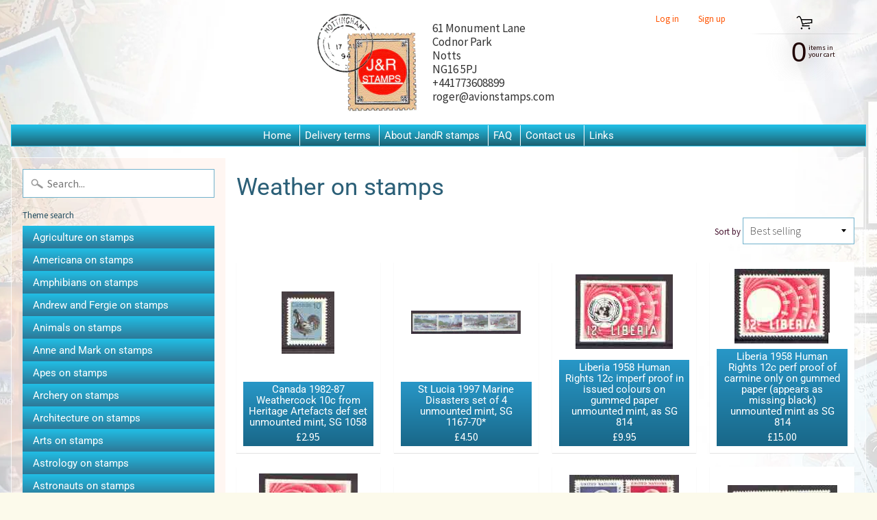

--- FILE ---
content_type: text/html; charset=utf-8
request_url: https://www.jandrstamps.com/collections/weather-on-stamps?page=5
body_size: 28401
content:
<!DOCTYPE html>
<html class="no-js" lang="en">
<head>
<meta name="google-site-verification" content="oNNFMHJZqv_3vA-yACmJWMhaZZoGBdinU5gvs3Azehg" />  
<meta charset="utf-8" />
<meta http-equiv="X-UA-Compatible" content="IE=edge" />  
<meta name="viewport" content="width=device-width, initial-scale=1.0, height=device-height, minimum-scale=1.0, user-scalable=0"> 
  

  <link rel="shortcut icon" href="//www.jandrstamps.com/cdn/shop/files/JandRStamps_logo_32x32.jpg?v=1613766403" type="image/png">

  

  <link rel="apple-touch-icon" href="//www.jandrstamps.com/cdn/shop/files/JandRStamps_logo_152x152.jpg?v=1613766403" type="image/png">
 


    <title>Weather on stamps | JandR Stamps</title> 





		
		
			<meta name="description" content="Weather on stamps - UK based company offering world-wide stamps, specialising in thematic/topical issues...... MNH, mint, used, first day covers, perf/imperf sets, miniatur..." />
		
	


<link rel="canonical" href="https://www.jandrstamps.com/collections/weather-on-stamps?page=5" /> 
<!-- /snippets/social-meta-tags.liquid -->
<meta property="og:site_name" content="JandR Stamps">
<meta property="og:url" content="https://www.jandrstamps.com/collections/weather-on-stamps?page=5">
<meta property="og:title" content="Weather on stamps">
<meta property="og:type" content="website">
<meta property="og:description" content="UK based company offering world-wide stamps, specialising in thematic/topical issues...... MNH, mint, used, first day covers, perf/imperf sets, miniature sheets and souvenir sheets, postmarks, booklets, cinderellas, fantasies, forgeries and many more in a current stock base of over 100,000 items.">


<meta name="twitter:site" content="@">
<meta name="twitter:card" content="summary_large_image">
<meta name="twitter:title" content="Weather on stamps">
<meta name="twitter:description" content="UK based company offering world-wide stamps, specialising in thematic/topical issues...... MNH, mint, used, first day covers, perf/imperf sets, miniature sheets and souvenir sheets, postmarks, booklets, cinderellas, fantasies, forgeries and many more in a current stock base of over 100,000 items.">

<link href="//www.jandrstamps.com/cdn/shop/t/4/assets/styles.scss.css?v=96968204718819896171759259847" rel="stylesheet" type="text/css" media="all" />  

<script>
  window.Sunrise = window.Sunrise || {};
  Sunrise.strings = {
    add_to_cart: "Add to Cart",
    sold_out: "Out of stock",
    unavailable: "Unavailable",
    money_format_json: "£{{amount}}",
    money_format: "£{{amount}}",
    money_with_currency_format_json: "£{{amount}} GBP",
    money_with_currency_format: "£{{amount}} GBP",
    shop_currency: "GBP",
    locale: "en",
    locale_json: "en",
    customer_accounts_enabled: true,
    customer_logged_in: false
  };
</script>  
  
<!--[if (gt IE 9)|!(IE)]><!--><script src="//www.jandrstamps.com/cdn/shop/t/4/assets/lazysizes.js?v=11224823923325787921574935320" async="async"></script><!--<![endif]-->
<!--[if lte IE 9]><script src="//www.jandrstamps.com/cdn/shop/t/4/assets/lazysizes.js?v=11224823923325787921574935320"></script><![endif]-->

  

  
  <script src="//www.jandrstamps.com/cdn/shop/t/4/assets/vendor.js?v=76736052175140687101574935325" type="text/javascript"></script> 
  <script src="//www.jandrstamps.com/cdn/shop/t/4/assets/theme.js?v=93538446812676685441574935330" type="text/javascript"></script> 
  
  <script src="//www.jandrstamps.com/cdn/shop/t/4/assets/custom.js?v=84163751952933624301579264159" type="text/javascript"></script> 

<script>window.performance && window.performance.mark && window.performance.mark('shopify.content_for_header.start');</script><meta id="shopify-digital-wallet" name="shopify-digital-wallet" content="/26382270550/digital_wallets/dialog">
<meta name="shopify-checkout-api-token" content="86854878da40b8ced035e52e17dc87c7">
<meta id="in-context-paypal-metadata" data-shop-id="26382270550" data-venmo-supported="false" data-environment="production" data-locale="en_US" data-paypal-v4="true" data-currency="GBP">
<link rel="alternate" type="application/atom+xml" title="Feed" href="/collections/weather-on-stamps.atom" />
<link rel="prev" href="/collections/weather-on-stamps?page=4">
<link rel="next" href="/collections/weather-on-stamps?page=6">
<link rel="alternate" type="application/json+oembed" href="https://www.jandrstamps.com/collections/weather-on-stamps.oembed?page=5">
<script async="async" src="/checkouts/internal/preloads.js?locale=en-GB"></script>
<link rel="preconnect" href="https://shop.app" crossorigin="anonymous">
<script async="async" src="https://shop.app/checkouts/internal/preloads.js?locale=en-GB&shop_id=26382270550" crossorigin="anonymous"></script>
<script id="apple-pay-shop-capabilities" type="application/json">{"shopId":26382270550,"countryCode":"GB","currencyCode":"GBP","merchantCapabilities":["supports3DS"],"merchantId":"gid:\/\/shopify\/Shop\/26382270550","merchantName":"JandR Stamps","requiredBillingContactFields":["postalAddress","email","phone"],"requiredShippingContactFields":["postalAddress","email","phone"],"shippingType":"shipping","supportedNetworks":["visa","maestro","masterCard","amex","discover","elo"],"total":{"type":"pending","label":"JandR Stamps","amount":"1.00"},"shopifyPaymentsEnabled":true,"supportsSubscriptions":true}</script>
<script id="shopify-features" type="application/json">{"accessToken":"86854878da40b8ced035e52e17dc87c7","betas":["rich-media-storefront-analytics"],"domain":"www.jandrstamps.com","predictiveSearch":true,"shopId":26382270550,"locale":"en"}</script>
<script>var Shopify = Shopify || {};
Shopify.shop = "jandrstamps.myshopify.com";
Shopify.locale = "en";
Shopify.currency = {"active":"GBP","rate":"1.0"};
Shopify.country = "GB";
Shopify.theme = {"name":"Copy of Sunrise_BBB","id":80098132054,"schema_name":"Sunrise","schema_version":"6.07.07","theme_store_id":57,"role":"main"};
Shopify.theme.handle = "null";
Shopify.theme.style = {"id":null,"handle":null};
Shopify.cdnHost = "www.jandrstamps.com/cdn";
Shopify.routes = Shopify.routes || {};
Shopify.routes.root = "/";</script>
<script type="module">!function(o){(o.Shopify=o.Shopify||{}).modules=!0}(window);</script>
<script>!function(o){function n(){var o=[];function n(){o.push(Array.prototype.slice.apply(arguments))}return n.q=o,n}var t=o.Shopify=o.Shopify||{};t.loadFeatures=n(),t.autoloadFeatures=n()}(window);</script>
<script>
  window.ShopifyPay = window.ShopifyPay || {};
  window.ShopifyPay.apiHost = "shop.app\/pay";
  window.ShopifyPay.redirectState = null;
</script>
<script id="shop-js-analytics" type="application/json">{"pageType":"collection"}</script>
<script defer="defer" async type="module" src="//www.jandrstamps.com/cdn/shopifycloud/shop-js/modules/v2/client.init-shop-cart-sync_BT-GjEfc.en.esm.js"></script>
<script defer="defer" async type="module" src="//www.jandrstamps.com/cdn/shopifycloud/shop-js/modules/v2/chunk.common_D58fp_Oc.esm.js"></script>
<script defer="defer" async type="module" src="//www.jandrstamps.com/cdn/shopifycloud/shop-js/modules/v2/chunk.modal_xMitdFEc.esm.js"></script>
<script type="module">
  await import("//www.jandrstamps.com/cdn/shopifycloud/shop-js/modules/v2/client.init-shop-cart-sync_BT-GjEfc.en.esm.js");
await import("//www.jandrstamps.com/cdn/shopifycloud/shop-js/modules/v2/chunk.common_D58fp_Oc.esm.js");
await import("//www.jandrstamps.com/cdn/shopifycloud/shop-js/modules/v2/chunk.modal_xMitdFEc.esm.js");

  window.Shopify.SignInWithShop?.initShopCartSync?.({"fedCMEnabled":true,"windoidEnabled":true});

</script>
<script>
  window.Shopify = window.Shopify || {};
  if (!window.Shopify.featureAssets) window.Shopify.featureAssets = {};
  window.Shopify.featureAssets['shop-js'] = {"shop-cart-sync":["modules/v2/client.shop-cart-sync_DZOKe7Ll.en.esm.js","modules/v2/chunk.common_D58fp_Oc.esm.js","modules/v2/chunk.modal_xMitdFEc.esm.js"],"init-fed-cm":["modules/v2/client.init-fed-cm_B6oLuCjv.en.esm.js","modules/v2/chunk.common_D58fp_Oc.esm.js","modules/v2/chunk.modal_xMitdFEc.esm.js"],"shop-cash-offers":["modules/v2/client.shop-cash-offers_D2sdYoxE.en.esm.js","modules/v2/chunk.common_D58fp_Oc.esm.js","modules/v2/chunk.modal_xMitdFEc.esm.js"],"shop-login-button":["modules/v2/client.shop-login-button_QeVjl5Y3.en.esm.js","modules/v2/chunk.common_D58fp_Oc.esm.js","modules/v2/chunk.modal_xMitdFEc.esm.js"],"pay-button":["modules/v2/client.pay-button_DXTOsIq6.en.esm.js","modules/v2/chunk.common_D58fp_Oc.esm.js","modules/v2/chunk.modal_xMitdFEc.esm.js"],"shop-button":["modules/v2/client.shop-button_DQZHx9pm.en.esm.js","modules/v2/chunk.common_D58fp_Oc.esm.js","modules/v2/chunk.modal_xMitdFEc.esm.js"],"avatar":["modules/v2/client.avatar_BTnouDA3.en.esm.js"],"init-windoid":["modules/v2/client.init-windoid_CR1B-cfM.en.esm.js","modules/v2/chunk.common_D58fp_Oc.esm.js","modules/v2/chunk.modal_xMitdFEc.esm.js"],"init-shop-for-new-customer-accounts":["modules/v2/client.init-shop-for-new-customer-accounts_C_vY_xzh.en.esm.js","modules/v2/client.shop-login-button_QeVjl5Y3.en.esm.js","modules/v2/chunk.common_D58fp_Oc.esm.js","modules/v2/chunk.modal_xMitdFEc.esm.js"],"init-shop-email-lookup-coordinator":["modules/v2/client.init-shop-email-lookup-coordinator_BI7n9ZSv.en.esm.js","modules/v2/chunk.common_D58fp_Oc.esm.js","modules/v2/chunk.modal_xMitdFEc.esm.js"],"init-shop-cart-sync":["modules/v2/client.init-shop-cart-sync_BT-GjEfc.en.esm.js","modules/v2/chunk.common_D58fp_Oc.esm.js","modules/v2/chunk.modal_xMitdFEc.esm.js"],"shop-toast-manager":["modules/v2/client.shop-toast-manager_DiYdP3xc.en.esm.js","modules/v2/chunk.common_D58fp_Oc.esm.js","modules/v2/chunk.modal_xMitdFEc.esm.js"],"init-customer-accounts":["modules/v2/client.init-customer-accounts_D9ZNqS-Q.en.esm.js","modules/v2/client.shop-login-button_QeVjl5Y3.en.esm.js","modules/v2/chunk.common_D58fp_Oc.esm.js","modules/v2/chunk.modal_xMitdFEc.esm.js"],"init-customer-accounts-sign-up":["modules/v2/client.init-customer-accounts-sign-up_iGw4briv.en.esm.js","modules/v2/client.shop-login-button_QeVjl5Y3.en.esm.js","modules/v2/chunk.common_D58fp_Oc.esm.js","modules/v2/chunk.modal_xMitdFEc.esm.js"],"shop-follow-button":["modules/v2/client.shop-follow-button_CqMgW2wH.en.esm.js","modules/v2/chunk.common_D58fp_Oc.esm.js","modules/v2/chunk.modal_xMitdFEc.esm.js"],"checkout-modal":["modules/v2/client.checkout-modal_xHeaAweL.en.esm.js","modules/v2/chunk.common_D58fp_Oc.esm.js","modules/v2/chunk.modal_xMitdFEc.esm.js"],"shop-login":["modules/v2/client.shop-login_D91U-Q7h.en.esm.js","modules/v2/chunk.common_D58fp_Oc.esm.js","modules/v2/chunk.modal_xMitdFEc.esm.js"],"lead-capture":["modules/v2/client.lead-capture_BJmE1dJe.en.esm.js","modules/v2/chunk.common_D58fp_Oc.esm.js","modules/v2/chunk.modal_xMitdFEc.esm.js"],"payment-terms":["modules/v2/client.payment-terms_Ci9AEqFq.en.esm.js","modules/v2/chunk.common_D58fp_Oc.esm.js","modules/v2/chunk.modal_xMitdFEc.esm.js"]};
</script>
<script>(function() {
  var isLoaded = false;
  function asyncLoad() {
    if (isLoaded) return;
    isLoaded = true;
    var urls = ["https:\/\/cdn.shopify.com\/s\/files\/1\/0683\/1371\/0892\/files\/splmn-shopify-prod-August-31.min.js?v=1693985059\u0026shop=jandrstamps.myshopify.com","https:\/\/cdn.shopify.com\/s\/files\/1\/0277\/0019\/9517\/t\/1\/assets\/booster_eu_cookie_26382270550.js?169910\u0026shop=jandrstamps.myshopify.com"];
    for (var i = 0; i < urls.length; i++) {
      var s = document.createElement('script');
      s.type = 'text/javascript';
      s.async = true;
      s.src = urls[i];
      var x = document.getElementsByTagName('script')[0];
      x.parentNode.insertBefore(s, x);
    }
  };
  if(window.attachEvent) {
    window.attachEvent('onload', asyncLoad);
  } else {
    window.addEventListener('load', asyncLoad, false);
  }
})();</script>
<script id="__st">var __st={"a":26382270550,"offset":0,"reqid":"900911ae-f688-468b-bacb-045816da8649-1769411046","pageurl":"www.jandrstamps.com\/collections\/weather-on-stamps?page=5","u":"70e53b7f54e6","p":"collection","rtyp":"collection","rid":157396926550};</script>
<script>window.ShopifyPaypalV4VisibilityTracking = true;</script>
<script id="captcha-bootstrap">!function(){'use strict';const t='contact',e='account',n='new_comment',o=[[t,t],['blogs',n],['comments',n],[t,'customer']],c=[[e,'customer_login'],[e,'guest_login'],[e,'recover_customer_password'],[e,'create_customer']],r=t=>t.map((([t,e])=>`form[action*='/${t}']:not([data-nocaptcha='true']) input[name='form_type'][value='${e}']`)).join(','),a=t=>()=>t?[...document.querySelectorAll(t)].map((t=>t.form)):[];function s(){const t=[...o],e=r(t);return a(e)}const i='password',u='form_key',d=['recaptcha-v3-token','g-recaptcha-response','h-captcha-response',i],f=()=>{try{return window.sessionStorage}catch{return}},m='__shopify_v',_=t=>t.elements[u];function p(t,e,n=!1){try{const o=window.sessionStorage,c=JSON.parse(o.getItem(e)),{data:r}=function(t){const{data:e,action:n}=t;return t[m]||n?{data:e,action:n}:{data:t,action:n}}(c);for(const[e,n]of Object.entries(r))t.elements[e]&&(t.elements[e].value=n);n&&o.removeItem(e)}catch(o){console.error('form repopulation failed',{error:o})}}const l='form_type',E='cptcha';function T(t){t.dataset[E]=!0}const w=window,h=w.document,L='Shopify',v='ce_forms',y='captcha';let A=!1;((t,e)=>{const n=(g='f06e6c50-85a8-45c8-87d0-21a2b65856fe',I='https://cdn.shopify.com/shopifycloud/storefront-forms-hcaptcha/ce_storefront_forms_captcha_hcaptcha.v1.5.2.iife.js',D={infoText:'Protected by hCaptcha',privacyText:'Privacy',termsText:'Terms'},(t,e,n)=>{const o=w[L][v],c=o.bindForm;if(c)return c(t,g,e,D).then(n);var r;o.q.push([[t,g,e,D],n]),r=I,A||(h.body.append(Object.assign(h.createElement('script'),{id:'captcha-provider',async:!0,src:r})),A=!0)});var g,I,D;w[L]=w[L]||{},w[L][v]=w[L][v]||{},w[L][v].q=[],w[L][y]=w[L][y]||{},w[L][y].protect=function(t,e){n(t,void 0,e),T(t)},Object.freeze(w[L][y]),function(t,e,n,w,h,L){const[v,y,A,g]=function(t,e,n){const i=e?o:[],u=t?c:[],d=[...i,...u],f=r(d),m=r(i),_=r(d.filter((([t,e])=>n.includes(e))));return[a(f),a(m),a(_),s()]}(w,h,L),I=t=>{const e=t.target;return e instanceof HTMLFormElement?e:e&&e.form},D=t=>v().includes(t);t.addEventListener('submit',(t=>{const e=I(t);if(!e)return;const n=D(e)&&!e.dataset.hcaptchaBound&&!e.dataset.recaptchaBound,o=_(e),c=g().includes(e)&&(!o||!o.value);(n||c)&&t.preventDefault(),c&&!n&&(function(t){try{if(!f())return;!function(t){const e=f();if(!e)return;const n=_(t);if(!n)return;const o=n.value;o&&e.removeItem(o)}(t);const e=Array.from(Array(32),(()=>Math.random().toString(36)[2])).join('');!function(t,e){_(t)||t.append(Object.assign(document.createElement('input'),{type:'hidden',name:u})),t.elements[u].value=e}(t,e),function(t,e){const n=f();if(!n)return;const o=[...t.querySelectorAll(`input[type='${i}']`)].map((({name:t})=>t)),c=[...d,...o],r={};for(const[a,s]of new FormData(t).entries())c.includes(a)||(r[a]=s);n.setItem(e,JSON.stringify({[m]:1,action:t.action,data:r}))}(t,e)}catch(e){console.error('failed to persist form',e)}}(e),e.submit())}));const S=(t,e)=>{t&&!t.dataset[E]&&(n(t,e.some((e=>e===t))),T(t))};for(const o of['focusin','change'])t.addEventListener(o,(t=>{const e=I(t);D(e)&&S(e,y())}));const B=e.get('form_key'),M=e.get(l),P=B&&M;t.addEventListener('DOMContentLoaded',(()=>{const t=y();if(P)for(const e of t)e.elements[l].value===M&&p(e,B);[...new Set([...A(),...v().filter((t=>'true'===t.dataset.shopifyCaptcha))])].forEach((e=>S(e,t)))}))}(h,new URLSearchParams(w.location.search),n,t,e,['guest_login'])})(!0,!0)}();</script>
<script integrity="sha256-4kQ18oKyAcykRKYeNunJcIwy7WH5gtpwJnB7kiuLZ1E=" data-source-attribution="shopify.loadfeatures" defer="defer" src="//www.jandrstamps.com/cdn/shopifycloud/storefront/assets/storefront/load_feature-a0a9edcb.js" crossorigin="anonymous"></script>
<script crossorigin="anonymous" defer="defer" src="//www.jandrstamps.com/cdn/shopifycloud/storefront/assets/shopify_pay/storefront-65b4c6d7.js?v=20250812"></script>
<script data-source-attribution="shopify.dynamic_checkout.dynamic.init">var Shopify=Shopify||{};Shopify.PaymentButton=Shopify.PaymentButton||{isStorefrontPortableWallets:!0,init:function(){window.Shopify.PaymentButton.init=function(){};var t=document.createElement("script");t.src="https://www.jandrstamps.com/cdn/shopifycloud/portable-wallets/latest/portable-wallets.en.js",t.type="module",document.head.appendChild(t)}};
</script>
<script data-source-attribution="shopify.dynamic_checkout.buyer_consent">
  function portableWalletsHideBuyerConsent(e){var t=document.getElementById("shopify-buyer-consent"),n=document.getElementById("shopify-subscription-policy-button");t&&n&&(t.classList.add("hidden"),t.setAttribute("aria-hidden","true"),n.removeEventListener("click",e))}function portableWalletsShowBuyerConsent(e){var t=document.getElementById("shopify-buyer-consent"),n=document.getElementById("shopify-subscription-policy-button");t&&n&&(t.classList.remove("hidden"),t.removeAttribute("aria-hidden"),n.addEventListener("click",e))}window.Shopify?.PaymentButton&&(window.Shopify.PaymentButton.hideBuyerConsent=portableWalletsHideBuyerConsent,window.Shopify.PaymentButton.showBuyerConsent=portableWalletsShowBuyerConsent);
</script>
<script data-source-attribution="shopify.dynamic_checkout.cart.bootstrap">document.addEventListener("DOMContentLoaded",(function(){function t(){return document.querySelector("shopify-accelerated-checkout-cart, shopify-accelerated-checkout")}if(t())Shopify.PaymentButton.init();else{new MutationObserver((function(e,n){t()&&(Shopify.PaymentButton.init(),n.disconnect())})).observe(document.body,{childList:!0,subtree:!0})}}));
</script>
<link id="shopify-accelerated-checkout-styles" rel="stylesheet" media="screen" href="https://www.jandrstamps.com/cdn/shopifycloud/portable-wallets/latest/accelerated-checkout-backwards-compat.css" crossorigin="anonymous">
<style id="shopify-accelerated-checkout-cart">
        #shopify-buyer-consent {
  margin-top: 1em;
  display: inline-block;
  width: 100%;
}

#shopify-buyer-consent.hidden {
  display: none;
}

#shopify-subscription-policy-button {
  background: none;
  border: none;
  padding: 0;
  text-decoration: underline;
  font-size: inherit;
  cursor: pointer;
}

#shopify-subscription-policy-button::before {
  box-shadow: none;
}

      </style>

<script>window.performance && window.performance.mark && window.performance.mark('shopify.content_for_header.end');</script>
<link href="https://monorail-edge.shopifysvc.com" rel="dns-prefetch">
<script>(function(){if ("sendBeacon" in navigator && "performance" in window) {try {var session_token_from_headers = performance.getEntriesByType('navigation')[0].serverTiming.find(x => x.name == '_s').description;} catch {var session_token_from_headers = undefined;}var session_cookie_matches = document.cookie.match(/_shopify_s=([^;]*)/);var session_token_from_cookie = session_cookie_matches && session_cookie_matches.length === 2 ? session_cookie_matches[1] : "";var session_token = session_token_from_headers || session_token_from_cookie || "";function handle_abandonment_event(e) {var entries = performance.getEntries().filter(function(entry) {return /monorail-edge.shopifysvc.com/.test(entry.name);});if (!window.abandonment_tracked && entries.length === 0) {window.abandonment_tracked = true;var currentMs = Date.now();var navigation_start = performance.timing.navigationStart;var payload = {shop_id: 26382270550,url: window.location.href,navigation_start,duration: currentMs - navigation_start,session_token,page_type: "collection"};window.navigator.sendBeacon("https://monorail-edge.shopifysvc.com/v1/produce", JSON.stringify({schema_id: "online_store_buyer_site_abandonment/1.1",payload: payload,metadata: {event_created_at_ms: currentMs,event_sent_at_ms: currentMs}}));}}window.addEventListener('pagehide', handle_abandonment_event);}}());</script>
<script id="web-pixels-manager-setup">(function e(e,d,r,n,o){if(void 0===o&&(o={}),!Boolean(null===(a=null===(i=window.Shopify)||void 0===i?void 0:i.analytics)||void 0===a?void 0:a.replayQueue)){var i,a;window.Shopify=window.Shopify||{};var t=window.Shopify;t.analytics=t.analytics||{};var s=t.analytics;s.replayQueue=[],s.publish=function(e,d,r){return s.replayQueue.push([e,d,r]),!0};try{self.performance.mark("wpm:start")}catch(e){}var l=function(){var e={modern:/Edge?\/(1{2}[4-9]|1[2-9]\d|[2-9]\d{2}|\d{4,})\.\d+(\.\d+|)|Firefox\/(1{2}[4-9]|1[2-9]\d|[2-9]\d{2}|\d{4,})\.\d+(\.\d+|)|Chrom(ium|e)\/(9{2}|\d{3,})\.\d+(\.\d+|)|(Maci|X1{2}).+ Version\/(15\.\d+|(1[6-9]|[2-9]\d|\d{3,})\.\d+)([,.]\d+|)( \(\w+\)|)( Mobile\/\w+|) Safari\/|Chrome.+OPR\/(9{2}|\d{3,})\.\d+\.\d+|(CPU[ +]OS|iPhone[ +]OS|CPU[ +]iPhone|CPU IPhone OS|CPU iPad OS)[ +]+(15[._]\d+|(1[6-9]|[2-9]\d|\d{3,})[._]\d+)([._]\d+|)|Android:?[ /-](13[3-9]|1[4-9]\d|[2-9]\d{2}|\d{4,})(\.\d+|)(\.\d+|)|Android.+Firefox\/(13[5-9]|1[4-9]\d|[2-9]\d{2}|\d{4,})\.\d+(\.\d+|)|Android.+Chrom(ium|e)\/(13[3-9]|1[4-9]\d|[2-9]\d{2}|\d{4,})\.\d+(\.\d+|)|SamsungBrowser\/([2-9]\d|\d{3,})\.\d+/,legacy:/Edge?\/(1[6-9]|[2-9]\d|\d{3,})\.\d+(\.\d+|)|Firefox\/(5[4-9]|[6-9]\d|\d{3,})\.\d+(\.\d+|)|Chrom(ium|e)\/(5[1-9]|[6-9]\d|\d{3,})\.\d+(\.\d+|)([\d.]+$|.*Safari\/(?![\d.]+ Edge\/[\d.]+$))|(Maci|X1{2}).+ Version\/(10\.\d+|(1[1-9]|[2-9]\d|\d{3,})\.\d+)([,.]\d+|)( \(\w+\)|)( Mobile\/\w+|) Safari\/|Chrome.+OPR\/(3[89]|[4-9]\d|\d{3,})\.\d+\.\d+|(CPU[ +]OS|iPhone[ +]OS|CPU[ +]iPhone|CPU IPhone OS|CPU iPad OS)[ +]+(10[._]\d+|(1[1-9]|[2-9]\d|\d{3,})[._]\d+)([._]\d+|)|Android:?[ /-](13[3-9]|1[4-9]\d|[2-9]\d{2}|\d{4,})(\.\d+|)(\.\d+|)|Mobile Safari.+OPR\/([89]\d|\d{3,})\.\d+\.\d+|Android.+Firefox\/(13[5-9]|1[4-9]\d|[2-9]\d{2}|\d{4,})\.\d+(\.\d+|)|Android.+Chrom(ium|e)\/(13[3-9]|1[4-9]\d|[2-9]\d{2}|\d{4,})\.\d+(\.\d+|)|Android.+(UC? ?Browser|UCWEB|U3)[ /]?(15\.([5-9]|\d{2,})|(1[6-9]|[2-9]\d|\d{3,})\.\d+)\.\d+|SamsungBrowser\/(5\.\d+|([6-9]|\d{2,})\.\d+)|Android.+MQ{2}Browser\/(14(\.(9|\d{2,})|)|(1[5-9]|[2-9]\d|\d{3,})(\.\d+|))(\.\d+|)|K[Aa][Ii]OS\/(3\.\d+|([4-9]|\d{2,})\.\d+)(\.\d+|)/},d=e.modern,r=e.legacy,n=navigator.userAgent;return n.match(d)?"modern":n.match(r)?"legacy":"unknown"}(),u="modern"===l?"modern":"legacy",c=(null!=n?n:{modern:"",legacy:""})[u],f=function(e){return[e.baseUrl,"/wpm","/b",e.hashVersion,"modern"===e.buildTarget?"m":"l",".js"].join("")}({baseUrl:d,hashVersion:r,buildTarget:u}),m=function(e){var d=e.version,r=e.bundleTarget,n=e.surface,o=e.pageUrl,i=e.monorailEndpoint;return{emit:function(e){var a=e.status,t=e.errorMsg,s=(new Date).getTime(),l=JSON.stringify({metadata:{event_sent_at_ms:s},events:[{schema_id:"web_pixels_manager_load/3.1",payload:{version:d,bundle_target:r,page_url:o,status:a,surface:n,error_msg:t},metadata:{event_created_at_ms:s}}]});if(!i)return console&&console.warn&&console.warn("[Web Pixels Manager] No Monorail endpoint provided, skipping logging."),!1;try{return self.navigator.sendBeacon.bind(self.navigator)(i,l)}catch(e){}var u=new XMLHttpRequest;try{return u.open("POST",i,!0),u.setRequestHeader("Content-Type","text/plain"),u.send(l),!0}catch(e){return console&&console.warn&&console.warn("[Web Pixels Manager] Got an unhandled error while logging to Monorail."),!1}}}}({version:r,bundleTarget:l,surface:e.surface,pageUrl:self.location.href,monorailEndpoint:e.monorailEndpoint});try{o.browserTarget=l,function(e){var d=e.src,r=e.async,n=void 0===r||r,o=e.onload,i=e.onerror,a=e.sri,t=e.scriptDataAttributes,s=void 0===t?{}:t,l=document.createElement("script"),u=document.querySelector("head"),c=document.querySelector("body");if(l.async=n,l.src=d,a&&(l.integrity=a,l.crossOrigin="anonymous"),s)for(var f in s)if(Object.prototype.hasOwnProperty.call(s,f))try{l.dataset[f]=s[f]}catch(e){}if(o&&l.addEventListener("load",o),i&&l.addEventListener("error",i),u)u.appendChild(l);else{if(!c)throw new Error("Did not find a head or body element to append the script");c.appendChild(l)}}({src:f,async:!0,onload:function(){if(!function(){var e,d;return Boolean(null===(d=null===(e=window.Shopify)||void 0===e?void 0:e.analytics)||void 0===d?void 0:d.initialized)}()){var d=window.webPixelsManager.init(e)||void 0;if(d){var r=window.Shopify.analytics;r.replayQueue.forEach((function(e){var r=e[0],n=e[1],o=e[2];d.publishCustomEvent(r,n,o)})),r.replayQueue=[],r.publish=d.publishCustomEvent,r.visitor=d.visitor,r.initialized=!0}}},onerror:function(){return m.emit({status:"failed",errorMsg:"".concat(f," has failed to load")})},sri:function(e){var d=/^sha384-[A-Za-z0-9+/=]+$/;return"string"==typeof e&&d.test(e)}(c)?c:"",scriptDataAttributes:o}),m.emit({status:"loading"})}catch(e){m.emit({status:"failed",errorMsg:(null==e?void 0:e.message)||"Unknown error"})}}})({shopId: 26382270550,storefrontBaseUrl: "https://www.jandrstamps.com",extensionsBaseUrl: "https://extensions.shopifycdn.com/cdn/shopifycloud/web-pixels-manager",monorailEndpoint: "https://monorail-edge.shopifysvc.com/unstable/produce_batch",surface: "storefront-renderer",enabledBetaFlags: ["2dca8a86"],webPixelsConfigList: [{"id":"shopify-app-pixel","configuration":"{}","eventPayloadVersion":"v1","runtimeContext":"STRICT","scriptVersion":"0450","apiClientId":"shopify-pixel","type":"APP","privacyPurposes":["ANALYTICS","MARKETING"]},{"id":"shopify-custom-pixel","eventPayloadVersion":"v1","runtimeContext":"LAX","scriptVersion":"0450","apiClientId":"shopify-pixel","type":"CUSTOM","privacyPurposes":["ANALYTICS","MARKETING"]}],isMerchantRequest: false,initData: {"shop":{"name":"JandR Stamps","paymentSettings":{"currencyCode":"GBP"},"myshopifyDomain":"jandrstamps.myshopify.com","countryCode":"GB","storefrontUrl":"https:\/\/www.jandrstamps.com"},"customer":null,"cart":null,"checkout":null,"productVariants":[],"purchasingCompany":null},},"https://www.jandrstamps.com/cdn","fcfee988w5aeb613cpc8e4bc33m6693e112",{"modern":"","legacy":""},{"shopId":"26382270550","storefrontBaseUrl":"https:\/\/www.jandrstamps.com","extensionBaseUrl":"https:\/\/extensions.shopifycdn.com\/cdn\/shopifycloud\/web-pixels-manager","surface":"storefront-renderer","enabledBetaFlags":"[\"2dca8a86\"]","isMerchantRequest":"false","hashVersion":"fcfee988w5aeb613cpc8e4bc33m6693e112","publish":"custom","events":"[[\"page_viewed\",{}],[\"collection_viewed\",{\"collection\":{\"id\":\"157396926550\",\"title\":\"Weather on stamps\",\"productVariants\":[{\"price\":{\"amount\":2.95,\"currencyCode\":\"GBP\"},\"product\":{\"title\":\"Canada 1982-87 Weathercock 10c from Heritage Artefacts def set unmounted mint, SG 1058\",\"vendor\":\"Avion Stamps\",\"id\":\"8115099042101\",\"untranslatedTitle\":\"Canada 1982-87 Weathercock 10c from Heritage Artefacts def set unmounted mint, SG 1058\",\"url\":\"\/products\/canada-1982-87-weathercock-10c-from-heritage-artefacts-def-set-unmounted-mint-sg-1058\",\"type\":\"\"},\"id\":\"44402900336949\",\"image\":{\"src\":\"\/\/www.jandrstamps.com\/cdn\/shop\/products\/33728_1.jpg?v=1675788413\"},\"sku\":\"33728\",\"title\":\"Default Title\",\"untranslatedTitle\":\"Default Title\"},{\"price\":{\"amount\":4.5,\"currencyCode\":\"GBP\"},\"product\":{\"title\":\"St Lucia 1997 Marine Disasters set of 4 unmounted mint, SG 1167-70*\",\"vendor\":\"Avion Stamps\",\"id\":\"8115036553525\",\"untranslatedTitle\":\"St Lucia 1997 Marine Disasters set of 4 unmounted mint, SG 1167-70*\",\"url\":\"\/products\/st-lucia-1997-marine-disasters-set-of-4-unmounted-mint-sg-1167-70\",\"type\":\"\"},\"id\":\"44402712248629\",\"image\":{\"src\":\"\/\/www.jandrstamps.com\/cdn\/shop\/products\/32920_1.jpg?v=1675785740\"},\"sku\":\"32920\",\"title\":\"Default Title\",\"untranslatedTitle\":\"Default Title\"},{\"price\":{\"amount\":9.95,\"currencyCode\":\"GBP\"},\"product\":{\"title\":\"Liberia 1958 Human Rights 12c imperf proof in issued colours on gummed paper unmounted mint, as SG 814\",\"vendor\":\"Avion Stamps\",\"id\":\"8115013026101\",\"untranslatedTitle\":\"Liberia 1958 Human Rights 12c imperf proof in issued colours on gummed paper unmounted mint, as SG 814\",\"url\":\"\/products\/liberia-1958-human-rights-12c-imperf-proof-in-issued-colours-on-gummed-paper-unmounted-mint-as-sg-814\",\"type\":\"\"},\"id\":\"44402641535285\",\"image\":{\"src\":\"\/\/www.jandrstamps.com\/cdn\/shop\/products\/32717_1.jpg?v=1675785202\"},\"sku\":\"32717\",\"title\":\"Default Title\",\"untranslatedTitle\":\"Default Title\"},{\"price\":{\"amount\":15.0,\"currencyCode\":\"GBP\"},\"product\":{\"title\":\"Liberia 1958 Human Rights 12c perf proof of carmine only on gummed paper (appears as missing black) unmounted mint as SG 814\",\"vendor\":\"Avion Stamps\",\"id\":\"8115012796725\",\"untranslatedTitle\":\"Liberia 1958 Human Rights 12c perf proof of carmine only on gummed paper (appears as missing black) unmounted mint as SG 814\",\"url\":\"\/products\/liberia-1958-human-rights-12c-perf-proof-of-carmine-only-on-gummed-paper-appears-as-missing-black-unmounted-mint-as-sg-814\",\"type\":\"\"},\"id\":\"44402641305909\",\"image\":{\"src\":\"\/\/www.jandrstamps.com\/cdn\/shop\/products\/32716_1.jpg?v=1675785199\"},\"sku\":\"32716\",\"title\":\"Default Title\",\"untranslatedTitle\":\"Default Title\"},{\"price\":{\"amount\":9.95,\"currencyCode\":\"GBP\"},\"product\":{\"title\":\"Liberia 1958 Human Rights 12c imperf proof of carmine only on gummed paper unmounted mint, as SG 814\",\"vendor\":\"Avion Stamps\",\"id\":\"8115012600117\",\"untranslatedTitle\":\"Liberia 1958 Human Rights 12c imperf proof of carmine only on gummed paper unmounted mint, as SG 814\",\"url\":\"\/products\/liberia-1958-human-rights-12c-imperf-proof-of-carmine-only-on-gummed-paper-unmounted-mint-as-sg-814\",\"type\":\"\"},\"id\":\"44402641109301\",\"image\":{\"src\":\"\/\/www.jandrstamps.com\/cdn\/shop\/products\/32715_1.jpg?v=1675785196\"},\"sku\":\"32715\",\"title\":\"Default Title\",\"untranslatedTitle\":\"Default Title\"},{\"price\":{\"amount\":2.95,\"currencyCode\":\"GBP\"},\"product\":{\"title\":\"New Zealand 1984 Antarctic Research set of 4 unmounted mint SG 1327-30\",\"vendor\":\"Avion Stamps\",\"id\":\"8114951258421\",\"untranslatedTitle\":\"New Zealand 1984 Antarctic Research set of 4 unmounted mint SG 1327-30\",\"url\":\"\/products\/new-zealand-1984-antarctic-research-set-of-4-unmounted-mint-sg-1327-30\",\"type\":\"\"},\"id\":\"44402549129525\",\"image\":{\"src\":\"\/\/www.jandrstamps.com\/cdn\/shop\/products\/32075_1.jpg?v=1675783980\"},\"sku\":\"32075\",\"title\":\"Default Title\",\"untranslatedTitle\":\"Default Title\"},{\"price\":{\"amount\":2.95,\"currencyCode\":\"GBP\"},\"product\":{\"title\":\"United Nations (NY) 1957 World Meteorological Organisation set of 2 unmounted mint SG 49-50*\",\"vendor\":\"Avion Stamps\",\"id\":\"8114926256437\",\"untranslatedTitle\":\"United Nations (NY) 1957 World Meteorological Organisation set of 2 unmounted mint SG 49-50*\",\"url\":\"\/products\/united-nations-ny-1957-world-meteorological-organisation-set-of-2-unmounted-mint-sg-49-50\",\"type\":\"\"},\"id\":\"44402423791925\",\"image\":{\"src\":\"\/\/www.jandrstamps.com\/cdn\/shop\/products\/31939_1.jpg?v=1675782049\"},\"sku\":\"31939\",\"title\":\"Default Title\",\"untranslatedTitle\":\"Default Title\"},{\"price\":{\"amount\":4.5,\"currencyCode\":\"GBP\"},\"product\":{\"title\":\"United Nations (NY) 1989 World Weather Watch set of 2, unmounted mint, SG 559-60\",\"vendor\":\"Avion Stamps\",\"id\":\"8114919309621\",\"untranslatedTitle\":\"United Nations (NY) 1989 World Weather Watch set of 2, unmounted mint, SG 559-60\",\"url\":\"\/products\/united-nations-ny-1989-world-weather-watch-set-of-2-unmounted-mint-sg-559-60\",\"type\":\"\"},\"id\":\"44402407178549\",\"image\":{\"src\":\"\/\/www.jandrstamps.com\/cdn\/shop\/products\/31801_1.jpg?v=1675781716\"},\"sku\":\"31801\",\"title\":\"Default Title\",\"untranslatedTitle\":\"Default Title\"},{\"price\":{\"amount\":4.5,\"currencyCode\":\"GBP\"},\"product\":{\"title\":\"Sweden 1970 Swedish Forgings 2k booklet complete and pristine, SG SB246\",\"vendor\":\"Avion Stamps\",\"id\":\"8114895290677\",\"untranslatedTitle\":\"Sweden 1970 Swedish Forgings 2k booklet complete and pristine, SG SB246\",\"url\":\"\/products\/sweden-1970-swedish-forgings-2k-booklet-complete-and-pristine-sg-sb246\",\"type\":\"\"},\"id\":\"44402353340725\",\"image\":{\"src\":\"\/\/www.jandrstamps.com\/cdn\/shop\/products\/31162_1.jpg?v=1675780578\"},\"sku\":\"31162\",\"title\":\"Default Title\",\"untranslatedTitle\":\"Default Title\"},{\"price\":{\"amount\":4.5,\"currencyCode\":\"GBP\"},\"product\":{\"title\":\"Germany - East 1972 International Meteorological Meeting set of 3 perf m\/sheets unmounted mint, SG MS E1465\",\"vendor\":\"Avion Stamps\",\"id\":\"8114856624437\",\"untranslatedTitle\":\"Germany - East 1972 International Meteorological Meeting set of 3 perf m\/sheets unmounted mint, SG MS E1465\",\"url\":\"\/products\/germany-east-1972-international-meteorological-meeting-set-of-3-perf-m-sheets-unmounted-mint-sg-ms-e1465\",\"type\":\"\"},\"id\":\"44402219680053\",\"image\":{\"src\":\"\/\/www.jandrstamps.com\/cdn\/shop\/products\/30578_1.jpg?v=1675777556\"},\"sku\":\"30578\",\"title\":\"Default Title\",\"untranslatedTitle\":\"Default Title\"},{\"price\":{\"amount\":2.0,\"currencyCode\":\"GBP\"},\"product\":{\"title\":\"Brazil 1962 World Meteorological Day unmounted mint, SG 1057\",\"vendor\":\"Avion Stamps\",\"id\":\"8114843844917\",\"untranslatedTitle\":\"Brazil 1962 World Meteorological Day unmounted mint, SG 1057\",\"url\":\"\/products\/brazil-1962-world-meteorological-day-unmounted-mint-sg-1057\",\"type\":\"\"},\"id\":\"44402195464501\",\"image\":{\"src\":\"\/\/www.jandrstamps.com\/cdn\/shop\/products\/30308_1.jpg?v=1675776928\"},\"sku\":\"30308\",\"title\":\"Default Title\",\"untranslatedTitle\":\"Default Title\"},{\"price\":{\"amount\":2.0,\"currencyCode\":\"GBP\"},\"product\":{\"title\":\"Grenada 1973 IMO \u0026 WMO Centenary 3c showing Weather Balloon \u0026 Rainbow unmounted mint, SG 559*\",\"vendor\":\"Avion Stamps\",\"id\":\"8114771034421\",\"untranslatedTitle\":\"Grenada 1973 IMO \u0026 WMO Centenary 3c showing Weather Balloon \u0026 Rainbow unmounted mint, SG 559*\",\"url\":\"\/products\/grenada-1973-imo-wmo-centenary-3c-showing-weather-balloon-rainbow-unmounted-mint-sg-559\",\"type\":\"\"},\"id\":\"44401991745845\",\"image\":{\"src\":\"\/\/www.jandrstamps.com\/cdn\/shop\/products\/28920_1.jpg?v=1675772912\"},\"sku\":\"28920\",\"title\":\"Default Title\",\"untranslatedTitle\":\"Default Title\"},{\"price\":{\"amount\":2.0,\"currencyCode\":\"GBP\"},\"product\":{\"title\":\"New Zealand 1967 Centenary of Royal Society 4c unmounted mint, SG 881*\",\"vendor\":\"Avion Stamps\",\"id\":\"8113443307829\",\"untranslatedTitle\":\"New Zealand 1967 Centenary of Royal Society 4c unmounted mint, SG 881*\",\"url\":\"\/products\/new-zealand-1967-centenary-of-royal-society-4c-unmounted-mint-sg-881\",\"type\":\"\"},\"id\":\"44396371050805\",\"image\":{\"src\":\"\/\/www.jandrstamps.com\/cdn\/shop\/products\/25357_1_1a36b2e8-7371-40b8-9ee1-f2b255164aba.jpg?v=1675690440\"},\"sku\":\"25357\",\"title\":\"Default Title\",\"untranslatedTitle\":\"Default Title\"},{\"price\":{\"amount\":2.0,\"currencyCode\":\"GBP\"},\"product\":{\"title\":\"Canada 1967-73 def 1c brown (Northern Lights \u0026 Dog Team) unmounted mint with central phosphor band SG 579pa*\",\"vendor\":\"Avion Stamps\",\"id\":\"8102573146421\",\"untranslatedTitle\":\"Canada 1967-73 def 1c brown (Northern Lights \u0026 Dog Team) unmounted mint with central phosphor band SG 579pa*\",\"url\":\"\/products\/canada-1967-73-def-1c-brown-northern-lights-dog-team-unmounted-mint-with-central-phosphor-band-sg-579pa\",\"type\":\"\"},\"id\":\"44353112244533\",\"image\":{\"src\":\"\/\/www.jandrstamps.com\/cdn\/shop\/products\/28484_1.jpg?v=1675179686\"},\"sku\":\"28484\",\"title\":\"Default Title\",\"untranslatedTitle\":\"Default Title\"},{\"price\":{\"amount\":2.0,\"currencyCode\":\"GBP\"},\"product\":{\"title\":\"Canada 1967-73 def 1c brown (Northern Lights \u0026 Dog Team) unmounted mint SG 579*\",\"vendor\":\"Avion Stamps\",\"id\":\"8102573015349\",\"untranslatedTitle\":\"Canada 1967-73 def 1c brown (Northern Lights \u0026 Dog Team) unmounted mint SG 579*\",\"url\":\"\/products\/canada-1967-73-def-1c-brown-northern-lights-dog-team-unmounted-mint-sg-579\",\"type\":\"\"},\"id\":\"44353111884085\",\"image\":{\"src\":\"\/\/www.jandrstamps.com\/cdn\/shop\/products\/28483_1.jpg?v=1675179683\"},\"sku\":\"28483\",\"title\":\"Default Title\",\"untranslatedTitle\":\"Default Title\"},{\"price\":{\"amount\":4.95,\"currencyCode\":\"GBP\"},\"product\":{\"title\":\"Nauru 1990 Legend of Eoiyepiang, the Daughter of Thunder \u0026 Lightning set of 4 unmounted mint, SG 387-90*\",\"vendor\":\"Avion Stamps\",\"id\":\"8102359007541\",\"untranslatedTitle\":\"Nauru 1990 Legend of Eoiyepiang, the Daughter of Thunder \u0026 Lightning set of 4 unmounted mint, SG 387-90*\",\"url\":\"\/products\/nauru-1990-legend-of-eoiyepiang-the-daughter-of-thunder-lightning-set-of-4-unmounted-mint-sg-387-90\",\"type\":\"\"},\"id\":\"44352081428789\",\"image\":{\"src\":\"\/\/www.jandrstamps.com\/cdn\/shop\/products\/26369_1.jpg?v=1675170501\"},\"sku\":\"26369\",\"title\":\"Default Title\",\"untranslatedTitle\":\"Default Title\"},{\"price\":{\"amount\":100.0,\"currencyCode\":\"GBP\"},\"product\":{\"title\":\"Central African Republic 1964 die proof of World Meteorological Day (SG 56) in red on sunken wove paper, signed by the artist\",\"vendor\":\"Avion Stamps\",\"id\":\"8100579049781\",\"untranslatedTitle\":\"Central African Republic 1964 die proof of World Meteorological Day (SG 56) in red on sunken wove paper, signed by the artist\",\"url\":\"\/products\/central-african-republic-1964-die-proof-of-world-meteorological-day-sg-56-in-red-on-sunken-wove-paper-signed-by-the-artist\",\"type\":\"\"},\"id\":\"44344990302517\",\"image\":{\"src\":\"\/\/www.jandrstamps.com\/cdn\/shop\/products\/24746_1.jpg?v=1675087740\"},\"sku\":\"24746\",\"title\":\"Default Title\",\"untranslatedTitle\":\"Default Title\"},{\"price\":{\"amount\":2.0,\"currencyCode\":\"GBP\"},\"product\":{\"title\":\"Rumania 1973 IMO \u0026 WMO Centenary 2L very fine used, SG 4002, Mi 3128\",\"vendor\":\"Avion Stamps\",\"id\":\"8100323623221\",\"untranslatedTitle\":\"Rumania 1973 IMO \u0026 WMO Centenary 2L very fine used, SG 4002, Mi 3128\",\"url\":\"\/products\/rumania-1973-imo-wmo-centenary-2l-very-fine-used-sg-4002-mi-3128\",\"type\":\"\"},\"id\":\"44344181489973\",\"image\":{\"src\":\"\/\/www.jandrstamps.com\/cdn\/shop\/products\/22563_1.jpg?v=1675080622\"},\"sku\":\"22563\",\"title\":\"Default Title\",\"untranslatedTitle\":\"Default Title\"},{\"price\":{\"amount\":3.95,\"currencyCode\":\"GBP\"},\"product\":{\"title\":\"French Southern \u0026 Antarctic Territories 1988 Wind Generator on illustrated cover with first day cancel, SG 231\",\"vendor\":\"Avion Stamps\",\"id\":\"8100283941173\",\"untranslatedTitle\":\"French Southern \u0026 Antarctic Territories 1988 Wind Generator on illustrated cover with first day cancel, SG 231\",\"url\":\"\/products\/french-southern-antarctic-territories-1988-wind-generator-on-illustrated-cover-with-first-day-cancel-sg-231\",\"type\":\"\"},\"id\":\"44344082858293\",\"image\":{\"src\":\"\/\/www.jandrstamps.com\/cdn\/shop\/products\/22121_1.jpg?v=1675079518\"},\"sku\":\"22121\",\"title\":\"Default Title\",\"untranslatedTitle\":\"Default Title\"},{\"price\":{\"amount\":3.95,\"currencyCode\":\"GBP\"},\"product\":{\"title\":\"North Korea 1992 50th Birthday of Kim Jong II m\/sheet (Snowstorm on Mt Paekdu) very fine cto used\",\"vendor\":\"Avion Stamps\",\"id\":\"8100119478581\",\"untranslatedTitle\":\"North Korea 1992 50th Birthday of Kim Jong II m\/sheet (Snowstorm on Mt Paekdu) very fine cto used\",\"url\":\"\/products\/north-korea-1992-50th-birthday-of-kim-jong-ii-m-sheet-snowstorm-on-mt-paekdu-very-fine-cto-used\",\"type\":\"\"},\"id\":\"44343541694773\",\"image\":{\"src\":\"\/\/www.jandrstamps.com\/cdn\/shop\/products\/20859_1.jpg?v=1675075473\"},\"sku\":\"20859\",\"title\":\"Default Title\",\"untranslatedTitle\":\"Default Title\"},{\"price\":{\"amount\":3.95,\"currencyCode\":\"GBP\"},\"product\":{\"title\":\"Eynhallow 1982 Viking Antiqueties imperf souvenir sheet (£1 value Viking Weather Vane) unmounted mint\",\"vendor\":\"Avion Stamps\",\"id\":\"8100113350965\",\"untranslatedTitle\":\"Eynhallow 1982 Viking Antiqueties imperf souvenir sheet (£1 value Viking Weather Vane) unmounted mint\",\"url\":\"\/products\/eynhallow-1982-viking-antiqueties-imperf-souvenir-sheet-1-value-viking-weather-vane-unmounted-mint\",\"type\":\"\"},\"id\":\"44343527375157\",\"image\":{\"src\":\"\/\/www.jandrstamps.com\/cdn\/shop\/products\/21000_1.jpg?v=1675075251\"},\"sku\":\"21000\",\"title\":\"Default Title\",\"untranslatedTitle\":\"Default Title\"},{\"price\":{\"amount\":175.0,\"currencyCode\":\"GBP\"},\"product\":{\"title\":\"Senegal 1968 World Meteorological Day imperf die proof of 50f in blue on sunken card signed by the designer (as SG 370)\",\"vendor\":\"Avion Stamps\",\"id\":\"8100105093429\",\"untranslatedTitle\":\"Senegal 1968 World Meteorological Day imperf die proof of 50f in blue on sunken card signed by the designer (as SG 370)\",\"url\":\"\/products\/senegal-1968-world-meteorological-day-imperf-die-proof-of-50f-in-blue-on-sunken-card-signed-by-the-designer-as-sg-370\",\"type\":\"\"},\"id\":\"44343509418293\",\"image\":{\"src\":\"\/\/www.jandrstamps.com\/cdn\/shop\/products\/20898_1.jpg?v=1675074974\"},\"sku\":\"20898\",\"title\":\"Default Title\",\"untranslatedTitle\":\"Default Title\"},{\"price\":{\"amount\":175.0,\"currencyCode\":\"GBP\"},\"product\":{\"title\":\"Senegal 1968 World Meteorological Day imperf die proof of 50f in green on sunken card signed by the designer (as SG 370)\",\"vendor\":\"Avion Stamps\",\"id\":\"8100104995125\",\"untranslatedTitle\":\"Senegal 1968 World Meteorological Day imperf die proof of 50f in green on sunken card signed by the designer (as SG 370)\",\"url\":\"\/products\/senegal-1968-world-meteorological-day-imperf-die-proof-of-50f-in-green-on-sunken-card-signed-by-the-designer-as-sg-370\",\"type\":\"\"},\"id\":\"44343508959541\",\"image\":{\"src\":\"\/\/www.jandrstamps.com\/cdn\/shop\/products\/20897_1.jpg?v=1675074971\"},\"sku\":\"20897\",\"title\":\"Default Title\",\"untranslatedTitle\":\"Default Title\"},{\"price\":{\"amount\":4.95,\"currencyCode\":\"GBP\"},\"product\":{\"title\":\"Netherlands 1990 Welfare Funds - The Weather 4g05 booklet complete and pristine, SG SB101\",\"vendor\":\"Avion Stamps\",\"id\":\"8099370697013\",\"untranslatedTitle\":\"Netherlands 1990 Welfare Funds - The Weather 4g05 booklet complete and pristine, SG SB101\",\"url\":\"\/products\/netherlands-1990-welfare-funds-the-weather-4g05-booklet-complete-and-pristine-sg-sb101\",\"type\":\"\"},\"id\":\"44340414611765\",\"image\":{\"src\":\"\/\/www.jandrstamps.com\/cdn\/shop\/products\/18724_1.jpg?v=1675015638\"},\"sku\":\"18724\",\"title\":\"Default Title\",\"untranslatedTitle\":\"Default Title\"}]}}]]"});</script><script>
  window.ShopifyAnalytics = window.ShopifyAnalytics || {};
  window.ShopifyAnalytics.meta = window.ShopifyAnalytics.meta || {};
  window.ShopifyAnalytics.meta.currency = 'GBP';
  var meta = {"products":[{"id":8115099042101,"gid":"gid:\/\/shopify\/Product\/8115099042101","vendor":"Avion Stamps","type":"","handle":"canada-1982-87-weathercock-10c-from-heritage-artefacts-def-set-unmounted-mint-sg-1058","variants":[{"id":44402900336949,"price":295,"name":"Canada 1982-87 Weathercock 10c from Heritage Artefacts def set unmounted mint, SG 1058","public_title":null,"sku":"33728"}],"remote":false},{"id":8115036553525,"gid":"gid:\/\/shopify\/Product\/8115036553525","vendor":"Avion Stamps","type":"","handle":"st-lucia-1997-marine-disasters-set-of-4-unmounted-mint-sg-1167-70","variants":[{"id":44402712248629,"price":450,"name":"St Lucia 1997 Marine Disasters set of 4 unmounted mint, SG 1167-70*","public_title":null,"sku":"32920"}],"remote":false},{"id":8115013026101,"gid":"gid:\/\/shopify\/Product\/8115013026101","vendor":"Avion Stamps","type":"","handle":"liberia-1958-human-rights-12c-imperf-proof-in-issued-colours-on-gummed-paper-unmounted-mint-as-sg-814","variants":[{"id":44402641535285,"price":995,"name":"Liberia 1958 Human Rights 12c imperf proof in issued colours on gummed paper unmounted mint, as SG 814","public_title":null,"sku":"32717"}],"remote":false},{"id":8115012796725,"gid":"gid:\/\/shopify\/Product\/8115012796725","vendor":"Avion Stamps","type":"","handle":"liberia-1958-human-rights-12c-perf-proof-of-carmine-only-on-gummed-paper-appears-as-missing-black-unmounted-mint-as-sg-814","variants":[{"id":44402641305909,"price":1500,"name":"Liberia 1958 Human Rights 12c perf proof of carmine only on gummed paper (appears as missing black) unmounted mint as SG 814","public_title":null,"sku":"32716"}],"remote":false},{"id":8115012600117,"gid":"gid:\/\/shopify\/Product\/8115012600117","vendor":"Avion Stamps","type":"","handle":"liberia-1958-human-rights-12c-imperf-proof-of-carmine-only-on-gummed-paper-unmounted-mint-as-sg-814","variants":[{"id":44402641109301,"price":995,"name":"Liberia 1958 Human Rights 12c imperf proof of carmine only on gummed paper unmounted mint, as SG 814","public_title":null,"sku":"32715"}],"remote":false},{"id":8114951258421,"gid":"gid:\/\/shopify\/Product\/8114951258421","vendor":"Avion Stamps","type":"","handle":"new-zealand-1984-antarctic-research-set-of-4-unmounted-mint-sg-1327-30","variants":[{"id":44402549129525,"price":295,"name":"New Zealand 1984 Antarctic Research set of 4 unmounted mint SG 1327-30","public_title":null,"sku":"32075"}],"remote":false},{"id":8114926256437,"gid":"gid:\/\/shopify\/Product\/8114926256437","vendor":"Avion Stamps","type":"","handle":"united-nations-ny-1957-world-meteorological-organisation-set-of-2-unmounted-mint-sg-49-50","variants":[{"id":44402423791925,"price":295,"name":"United Nations (NY) 1957 World Meteorological Organisation set of 2 unmounted mint SG 49-50*","public_title":null,"sku":"31939"}],"remote":false},{"id":8114919309621,"gid":"gid:\/\/shopify\/Product\/8114919309621","vendor":"Avion Stamps","type":"","handle":"united-nations-ny-1989-world-weather-watch-set-of-2-unmounted-mint-sg-559-60","variants":[{"id":44402407178549,"price":450,"name":"United Nations (NY) 1989 World Weather Watch set of 2, unmounted mint, SG 559-60","public_title":null,"sku":"31801"}],"remote":false},{"id":8114895290677,"gid":"gid:\/\/shopify\/Product\/8114895290677","vendor":"Avion Stamps","type":"","handle":"sweden-1970-swedish-forgings-2k-booklet-complete-and-pristine-sg-sb246","variants":[{"id":44402353340725,"price":450,"name":"Sweden 1970 Swedish Forgings 2k booklet complete and pristine, SG SB246","public_title":null,"sku":"31162"}],"remote":false},{"id":8114856624437,"gid":"gid:\/\/shopify\/Product\/8114856624437","vendor":"Avion Stamps","type":"","handle":"germany-east-1972-international-meteorological-meeting-set-of-3-perf-m-sheets-unmounted-mint-sg-ms-e1465","variants":[{"id":44402219680053,"price":450,"name":"Germany - East 1972 International Meteorological Meeting set of 3 perf m\/sheets unmounted mint, SG MS E1465","public_title":null,"sku":"30578"}],"remote":false},{"id":8114843844917,"gid":"gid:\/\/shopify\/Product\/8114843844917","vendor":"Avion Stamps","type":"","handle":"brazil-1962-world-meteorological-day-unmounted-mint-sg-1057","variants":[{"id":44402195464501,"price":200,"name":"Brazil 1962 World Meteorological Day unmounted mint, SG 1057","public_title":null,"sku":"30308"}],"remote":false},{"id":8114771034421,"gid":"gid:\/\/shopify\/Product\/8114771034421","vendor":"Avion Stamps","type":"","handle":"grenada-1973-imo-wmo-centenary-3c-showing-weather-balloon-rainbow-unmounted-mint-sg-559","variants":[{"id":44401991745845,"price":200,"name":"Grenada 1973 IMO \u0026 WMO Centenary 3c showing Weather Balloon \u0026 Rainbow unmounted mint, SG 559*","public_title":null,"sku":"28920"}],"remote":false},{"id":8113443307829,"gid":"gid:\/\/shopify\/Product\/8113443307829","vendor":"Avion Stamps","type":"","handle":"new-zealand-1967-centenary-of-royal-society-4c-unmounted-mint-sg-881","variants":[{"id":44396371050805,"price":200,"name":"New Zealand 1967 Centenary of Royal Society 4c unmounted mint, SG 881*","public_title":null,"sku":"25357"}],"remote":false},{"id":8102573146421,"gid":"gid:\/\/shopify\/Product\/8102573146421","vendor":"Avion Stamps","type":"","handle":"canada-1967-73-def-1c-brown-northern-lights-dog-team-unmounted-mint-with-central-phosphor-band-sg-579pa","variants":[{"id":44353112244533,"price":200,"name":"Canada 1967-73 def 1c brown (Northern Lights \u0026 Dog Team) unmounted mint with central phosphor band SG 579pa*","public_title":null,"sku":"28484"}],"remote":false},{"id":8102573015349,"gid":"gid:\/\/shopify\/Product\/8102573015349","vendor":"Avion Stamps","type":"","handle":"canada-1967-73-def-1c-brown-northern-lights-dog-team-unmounted-mint-sg-579","variants":[{"id":44353111884085,"price":200,"name":"Canada 1967-73 def 1c brown (Northern Lights \u0026 Dog Team) unmounted mint SG 579*","public_title":null,"sku":"28483"}],"remote":false},{"id":8102359007541,"gid":"gid:\/\/shopify\/Product\/8102359007541","vendor":"Avion Stamps","type":"","handle":"nauru-1990-legend-of-eoiyepiang-the-daughter-of-thunder-lightning-set-of-4-unmounted-mint-sg-387-90","variants":[{"id":44352081428789,"price":495,"name":"Nauru 1990 Legend of Eoiyepiang, the Daughter of Thunder \u0026 Lightning set of 4 unmounted mint, SG 387-90*","public_title":null,"sku":"26369"}],"remote":false},{"id":8100579049781,"gid":"gid:\/\/shopify\/Product\/8100579049781","vendor":"Avion Stamps","type":"","handle":"central-african-republic-1964-die-proof-of-world-meteorological-day-sg-56-in-red-on-sunken-wove-paper-signed-by-the-artist","variants":[{"id":44344990302517,"price":10000,"name":"Central African Republic 1964 die proof of World Meteorological Day (SG 56) in red on sunken wove paper, signed by the artist","public_title":null,"sku":"24746"}],"remote":false},{"id":8100323623221,"gid":"gid:\/\/shopify\/Product\/8100323623221","vendor":"Avion Stamps","type":"","handle":"rumania-1973-imo-wmo-centenary-2l-very-fine-used-sg-4002-mi-3128","variants":[{"id":44344181489973,"price":200,"name":"Rumania 1973 IMO \u0026 WMO Centenary 2L very fine used, SG 4002, Mi 3128","public_title":null,"sku":"22563"}],"remote":false},{"id":8100283941173,"gid":"gid:\/\/shopify\/Product\/8100283941173","vendor":"Avion Stamps","type":"","handle":"french-southern-antarctic-territories-1988-wind-generator-on-illustrated-cover-with-first-day-cancel-sg-231","variants":[{"id":44344082858293,"price":395,"name":"French Southern \u0026 Antarctic Territories 1988 Wind Generator on illustrated cover with first day cancel, SG 231","public_title":null,"sku":"22121"}],"remote":false},{"id":8100119478581,"gid":"gid:\/\/shopify\/Product\/8100119478581","vendor":"Avion Stamps","type":"","handle":"north-korea-1992-50th-birthday-of-kim-jong-ii-m-sheet-snowstorm-on-mt-paekdu-very-fine-cto-used","variants":[{"id":44343541694773,"price":395,"name":"North Korea 1992 50th Birthday of Kim Jong II m\/sheet (Snowstorm on Mt Paekdu) very fine cto used","public_title":null,"sku":"20859"}],"remote":false},{"id":8100113350965,"gid":"gid:\/\/shopify\/Product\/8100113350965","vendor":"Avion Stamps","type":"","handle":"eynhallow-1982-viking-antiqueties-imperf-souvenir-sheet-1-value-viking-weather-vane-unmounted-mint","variants":[{"id":44343527375157,"price":395,"name":"Eynhallow 1982 Viking Antiqueties imperf souvenir sheet (£1 value Viking Weather Vane) unmounted mint","public_title":null,"sku":"21000"}],"remote":false},{"id":8100105093429,"gid":"gid:\/\/shopify\/Product\/8100105093429","vendor":"Avion Stamps","type":"","handle":"senegal-1968-world-meteorological-day-imperf-die-proof-of-50f-in-blue-on-sunken-card-signed-by-the-designer-as-sg-370","variants":[{"id":44343509418293,"price":17500,"name":"Senegal 1968 World Meteorological Day imperf die proof of 50f in blue on sunken card signed by the designer (as SG 370)","public_title":null,"sku":"20898"}],"remote":false},{"id":8100104995125,"gid":"gid:\/\/shopify\/Product\/8100104995125","vendor":"Avion Stamps","type":"","handle":"senegal-1968-world-meteorological-day-imperf-die-proof-of-50f-in-green-on-sunken-card-signed-by-the-designer-as-sg-370","variants":[{"id":44343508959541,"price":17500,"name":"Senegal 1968 World Meteorological Day imperf die proof of 50f in green on sunken card signed by the designer (as SG 370)","public_title":null,"sku":"20897"}],"remote":false},{"id":8099370697013,"gid":"gid:\/\/shopify\/Product\/8099370697013","vendor":"Avion Stamps","type":"","handle":"netherlands-1990-welfare-funds-the-weather-4g05-booklet-complete-and-pristine-sg-sb101","variants":[{"id":44340414611765,"price":495,"name":"Netherlands 1990 Welfare Funds - The Weather 4g05 booklet complete and pristine, SG SB101","public_title":null,"sku":"18724"}],"remote":false}],"page":{"pageType":"collection","resourceType":"collection","resourceId":157396926550,"requestId":"900911ae-f688-468b-bacb-045816da8649-1769411046"}};
  for (var attr in meta) {
    window.ShopifyAnalytics.meta[attr] = meta[attr];
  }
</script>
<script class="analytics">
  (function () {
    var customDocumentWrite = function(content) {
      var jquery = null;

      if (window.jQuery) {
        jquery = window.jQuery;
      } else if (window.Checkout && window.Checkout.$) {
        jquery = window.Checkout.$;
      }

      if (jquery) {
        jquery('body').append(content);
      }
    };

    var hasLoggedConversion = function(token) {
      if (token) {
        return document.cookie.indexOf('loggedConversion=' + token) !== -1;
      }
      return false;
    }

    var setCookieIfConversion = function(token) {
      if (token) {
        var twoMonthsFromNow = new Date(Date.now());
        twoMonthsFromNow.setMonth(twoMonthsFromNow.getMonth() + 2);

        document.cookie = 'loggedConversion=' + token + '; expires=' + twoMonthsFromNow;
      }
    }

    var trekkie = window.ShopifyAnalytics.lib = window.trekkie = window.trekkie || [];
    if (trekkie.integrations) {
      return;
    }
    trekkie.methods = [
      'identify',
      'page',
      'ready',
      'track',
      'trackForm',
      'trackLink'
    ];
    trekkie.factory = function(method) {
      return function() {
        var args = Array.prototype.slice.call(arguments);
        args.unshift(method);
        trekkie.push(args);
        return trekkie;
      };
    };
    for (var i = 0; i < trekkie.methods.length; i++) {
      var key = trekkie.methods[i];
      trekkie[key] = trekkie.factory(key);
    }
    trekkie.load = function(config) {
      trekkie.config = config || {};
      trekkie.config.initialDocumentCookie = document.cookie;
      var first = document.getElementsByTagName('script')[0];
      var script = document.createElement('script');
      script.type = 'text/javascript';
      script.onerror = function(e) {
        var scriptFallback = document.createElement('script');
        scriptFallback.type = 'text/javascript';
        scriptFallback.onerror = function(error) {
                var Monorail = {
      produce: function produce(monorailDomain, schemaId, payload) {
        var currentMs = new Date().getTime();
        var event = {
          schema_id: schemaId,
          payload: payload,
          metadata: {
            event_created_at_ms: currentMs,
            event_sent_at_ms: currentMs
          }
        };
        return Monorail.sendRequest("https://" + monorailDomain + "/v1/produce", JSON.stringify(event));
      },
      sendRequest: function sendRequest(endpointUrl, payload) {
        // Try the sendBeacon API
        if (window && window.navigator && typeof window.navigator.sendBeacon === 'function' && typeof window.Blob === 'function' && !Monorail.isIos12()) {
          var blobData = new window.Blob([payload], {
            type: 'text/plain'
          });

          if (window.navigator.sendBeacon(endpointUrl, blobData)) {
            return true;
          } // sendBeacon was not successful

        } // XHR beacon

        var xhr = new XMLHttpRequest();

        try {
          xhr.open('POST', endpointUrl);
          xhr.setRequestHeader('Content-Type', 'text/plain');
          xhr.send(payload);
        } catch (e) {
          console.log(e);
        }

        return false;
      },
      isIos12: function isIos12() {
        return window.navigator.userAgent.lastIndexOf('iPhone; CPU iPhone OS 12_') !== -1 || window.navigator.userAgent.lastIndexOf('iPad; CPU OS 12_') !== -1;
      }
    };
    Monorail.produce('monorail-edge.shopifysvc.com',
      'trekkie_storefront_load_errors/1.1',
      {shop_id: 26382270550,
      theme_id: 80098132054,
      app_name: "storefront",
      context_url: window.location.href,
      source_url: "//www.jandrstamps.com/cdn/s/trekkie.storefront.8d95595f799fbf7e1d32231b9a28fd43b70c67d3.min.js"});

        };
        scriptFallback.async = true;
        scriptFallback.src = '//www.jandrstamps.com/cdn/s/trekkie.storefront.8d95595f799fbf7e1d32231b9a28fd43b70c67d3.min.js';
        first.parentNode.insertBefore(scriptFallback, first);
      };
      script.async = true;
      script.src = '//www.jandrstamps.com/cdn/s/trekkie.storefront.8d95595f799fbf7e1d32231b9a28fd43b70c67d3.min.js';
      first.parentNode.insertBefore(script, first);
    };
    trekkie.load(
      {"Trekkie":{"appName":"storefront","development":false,"defaultAttributes":{"shopId":26382270550,"isMerchantRequest":null,"themeId":80098132054,"themeCityHash":"1233562208971000661","contentLanguage":"en","currency":"GBP","eventMetadataId":"b79cd271-8521-4c0e-b601-607286b1dad8"},"isServerSideCookieWritingEnabled":true,"monorailRegion":"shop_domain","enabledBetaFlags":["65f19447"]},"Session Attribution":{},"S2S":{"facebookCapiEnabled":false,"source":"trekkie-storefront-renderer","apiClientId":580111}}
    );

    var loaded = false;
    trekkie.ready(function() {
      if (loaded) return;
      loaded = true;

      window.ShopifyAnalytics.lib = window.trekkie;

      var originalDocumentWrite = document.write;
      document.write = customDocumentWrite;
      try { window.ShopifyAnalytics.merchantGoogleAnalytics.call(this); } catch(error) {};
      document.write = originalDocumentWrite;

      window.ShopifyAnalytics.lib.page(null,{"pageType":"collection","resourceType":"collection","resourceId":157396926550,"requestId":"900911ae-f688-468b-bacb-045816da8649-1769411046","shopifyEmitted":true});

      var match = window.location.pathname.match(/checkouts\/(.+)\/(thank_you|post_purchase)/)
      var token = match? match[1]: undefined;
      if (!hasLoggedConversion(token)) {
        setCookieIfConversion(token);
        window.ShopifyAnalytics.lib.track("Viewed Product Category",{"currency":"GBP","category":"Collection: weather-on-stamps","collectionName":"weather-on-stamps","collectionId":157396926550,"nonInteraction":true},undefined,undefined,{"shopifyEmitted":true});
      }
    });


        var eventsListenerScript = document.createElement('script');
        eventsListenerScript.async = true;
        eventsListenerScript.src = "//www.jandrstamps.com/cdn/shopifycloud/storefront/assets/shop_events_listener-3da45d37.js";
        document.getElementsByTagName('head')[0].appendChild(eventsListenerScript);

})();</script>
<script
  defer
  src="https://www.jandrstamps.com/cdn/shopifycloud/perf-kit/shopify-perf-kit-3.0.4.min.js"
  data-application="storefront-renderer"
  data-shop-id="26382270550"
  data-render-region="gcp-us-east1"
  data-page-type="collection"
  data-theme-instance-id="80098132054"
  data-theme-name="Sunrise"
  data-theme-version="6.07.07"
  data-monorail-region="shop_domain"
  data-resource-timing-sampling-rate="10"
  data-shs="true"
  data-shs-beacon="true"
  data-shs-export-with-fetch="true"
  data-shs-logs-sample-rate="1"
  data-shs-beacon-endpoint="https://www.jandrstamps.com/api/collect"
></script>
</head>

<body id="collection" data-curr-format="£{{amount}}" data-shop-currency="GBP">
  <div id="site-wrap">
    <header id="header" class="clearfix" role="banner">  
      <div id="shopify-section-header" class="shopify-section"><style>
#header .logo.img-logo a{max-width:150px;display:inline-block;line-height:1;vertical-align:bottom;} 
#header .logo.img-logo,#header .logo.img-logo h1{font-size:1em;}
.logo.textonly h1,.logo.textonly a{font-size:20px;line-height:1;} 
.logo.textonly a{display:inline-block;}
.top-menu a{font-size:15px;}
.logo.show-header-text{text-align:right;overflow:hidden;}
.logo.show-header-text .logo-wrap{float:left;text-align:left;width:auto;max-width:50%;}
.logo.show-header-text img{max-height:200px;}
.header-text{width:50%;max-width:50%;display:inline-block;padding:10px;text-align:right;}
.header-text p{color:#333333;margin:0;font-size:14px;line-height:1.2;}
.flexbox.flexwrap .logo.show-header-text,
.no-js .logo.show-header-text{display:flex;align-items:center;justify-content:center;}
.flexbox.flexwrap .logo.show-header-text .header-text,
.no-js .logo.show-header-text .header-text{max-width:100%;flex:1 1 auto;}
#header .announcement-bar{margin:1em 0 1em 0;border-radius:20px;line-height:1;background:#121211;color:#ffffff;padding:10px;font-size:16px;width:100%;}
#header .announcement-bar a{color:#ffffff;}
@media (min-width: 30em){
.header-text p{font-size:17px;}
}
@media (max-width: 30em){
#header .announcement-bar{display:none;}
}
@media (min-width: 50em){
.header-text{text-align:center;}
.logo.textonly h1,.logo.textonly a{font-size:16px;}
.logo.textonly a{display:inline-block;padding:0.15em 0;}
}
</style>

<div class="row clearfix customheader">
  <div class="logo show-header-text  img-logo logsection">
      
    <div class='logo-wrap firstsec'>
    <a class="newfont" href="/" title="JandR Stamps">
    
      
      <img src="//www.jandrstamps.com/cdn/shop/files/J_R_Logo_v2_new_150x.gif?v=1613756705"
      srcset="//www.jandrstamps.com/cdn/shop/files/J_R_Logo_v2_new_150x.gif?v=1613756705 1x, //www.jandrstamps.com/cdn/shop/files/J_R_Logo_v2_new_150x@2x.gif?v=1613756705 2x"
      alt="JandRstamps MNH thematic stamps worldwide"
      itemprop="logo">
    
    </a>
    </div>  
    
      <div class="header-text text-center secondsec">
        <p>61 Monument Lane</p><p>Codnor Park</p><p>Notts</p><p>NG16 5PJ</p><p>+441773608899</p><p>roger@avionstamps.com</p>
      </div>
    
  </div>

  
    <div class="login-top hide-mobile">
      
        <a href="/account/login">Log in</a> | <a href="/account/register">Sign up</a>
                  
    </div>
             

  <div class="cart-info hide-mobile">
    <a href="/cart"><em>0</em> <span>items in your cart</span></a>
  </div>
</div>


  







   <nav class="top-menu hide-mobile clearfix" role="navigation" aria-labelledby="Top menu" data-menuchosen="upper-menu">
     <ul>
      
        <li class="from-top-menu">
        <a class="newfont" href="/">Home</a>
          
        </li>   
      
        <li class="from-top-menu">
        <a class="newfont" href="/pages/delivery-terms">Delivery terms</a>
          
        </li>   
      
        <li class="from-top-menu">
        <a class="newfont" href="/pages/about-jandr-stamps">About JandR stamps</a>
          
        </li>   
      
        <li class="from-top-menu">
        <a class="newfont" href="/pages/faq">FAQ</a>
          
        </li>   
      
        <li class="from-top-menu">
        <a class="newfont" href="/pages/contact-us">Contact us</a>
          
        </li>   
      
        <li class="from-top-menu">
        <a class="newfont" href="/pages/links">Links</a>
          
        </li>   
      
     </ul>
   </nav>






<nav class="off-canvas-navigation show-mobile newfont js">
  <a href="#menu" class="menu-button"><svg xmlns="http://www.w3.org/2000/svg" width="24" height="24" viewBox="0 0 24 24"><path d="M24 6h-24v-4h24v4zm0 4h-24v4h24v-4zm0 8h-24v4h24v-4z"/></svg><span> Menu</span></a>         
  
    <a href="/account" class="menu-user"><svg xmlns="http://www.w3.org/2000/svg" width="24" height="24" viewBox="0 0 24 24"><path d="M20.822 18.096c-3.439-.794-6.64-1.49-5.09-4.418 4.72-8.912 1.251-13.678-3.732-13.678-5.082 0-8.464 4.949-3.732 13.678 1.597 2.945-1.725 3.641-5.09 4.418-3.073.71-3.188 2.236-3.178 4.904l.004 1h23.99l.004-.969c.012-2.688-.092-4.222-3.176-4.935z"/></svg><span> Account</span></a>        
  
  <a href="/cart" class="menu-cart"><svg xmlns="http://www.w3.org/2000/svg" width="24" height="24" viewBox="0 0 24 24"><path d="M10 19.5c0 .829-.672 1.5-1.5 1.5s-1.5-.671-1.5-1.5c0-.828.672-1.5 1.5-1.5s1.5.672 1.5 1.5zm3.5-1.5c-.828 0-1.5.671-1.5 1.5s.672 1.5 1.5 1.5 1.5-.671 1.5-1.5c0-.828-.672-1.5-1.5-1.5zm1.336-5l1.977-7h-16.813l2.938 7h11.898zm4.969-10l-3.432 12h-12.597l.839 2h13.239l3.474-12h1.929l.743-2h-4.195z"/></svg> <span> Cart</span></a>  
  <a href="/search" class="menu-search"><svg xmlns="http://www.w3.org/2000/svg" width="24" height="24" viewBox="0 0 24 24"><path d="M23.111 20.058l-4.977-4.977c.965-1.52 1.523-3.322 1.523-5.251 0-5.42-4.409-9.83-9.829-9.83-5.42 0-9.828 4.41-9.828 9.83s4.408 9.83 9.829 9.83c1.834 0 3.552-.505 5.022-1.383l5.021 5.021c2.144 2.141 5.384-1.096 3.239-3.24zm-20.064-10.228c0-3.739 3.043-6.782 6.782-6.782s6.782 3.042 6.782 6.782-3.043 6.782-6.782 6.782-6.782-3.043-6.782-6.782zm2.01-1.764c1.984-4.599 8.664-4.066 9.922.749-2.534-2.974-6.993-3.294-9.922-.749z"/></svg></a>
  
</nav> 


</div>
      
    </header>
    
    <div id="content">
      <div id="shopify-section-sidebar" class="shopify-section">
<style>
  #side-menu a.newfont{font-size:15px;}
</style>
<section role="complementary" id="sidebar" data-menuchosen="topics" data-section-id="sidebar" data-section-type="sidebar" data-keep-open="true">
  <nav id="menu" role="navigation" aria-labelledby="Side menu">
    
    <form role="search" method="get" action="/search" class="search-form">
      <fieldset>
      <input type="text" placeholder="Search..." name="q" id="search-input">
      <button type="submit" class="button">Search</button>
      </fieldset>
    </form>          
    <p class="searchcontent">Theme search</p>
    <ul id="side-menu">
    



   <div class="original-menu">
      
        <li class="">
          <a class="newfont" href="/collections/agriculture-on-stamps">Agriculture on stamps</a>
          
        </li> 
      
        <li class="">
          <a class="newfont" href="/collections/americana-on-stamps">Americana on stamps</a>
          
        </li> 
      
        <li class="">
          <a class="newfont" href="/collections/amphibians-on-stamps">Amphibians on stamps</a>
          
        </li> 
      
        <li class="">
          <a class="newfont" href="/collections/fergie-on-stamps-1">Andrew and Fergie on stamps</a>
          
        </li> 
      
        <li class="">
          <a class="newfont" href="/collections/animals-on-stamps">Animals on stamps</a>
          
        </li> 
      
        <li class="">
          <a class="newfont" href="/collections/anne-and-mark-on-stamps">Anne and Mark on stamps</a>
          
        </li> 
      
        <li class="">
          <a class="newfont" href="/collections/apes-on-stamps">Apes on stamps</a>
          
        </li> 
      
        <li class="">
          <a class="newfont" href="/collections/archery-on-stamps">Archery on stamps</a>
          
        </li> 
      
        <li class="">
          <a class="newfont" href="/collections/architecture-on-stamps">Architecture on stamps</a>
          
        </li> 
      
        <li class="">
          <a class="newfont" href="/collections/art-on-stamps">Arts on stamps</a>
          
        </li> 
      
        <li class="">
          <a class="newfont" href="/collections/astrology-on-stamps">Astrology on stamps</a>
          
        </li> 
      
        <li class="">
          <a class="newfont" href="/collections/astronauts-on-stamps">Astronauts on stamps</a>
          
        </li> 
      
        <li class="">
          <a class="newfont" href="/collections/astronomy-on-stamps">Astronomy on stamps</a>
          
        </li> 
      
        <li class="">
          <a class="newfont" href="/collections/aviation-on-stamps">Aviation on stamps</a>
          
        </li> 
      
        <li class="">
          <a class="newfont" href="/collections/basketball-on-stamps">Basketball on stamps</a>
          
        </li> 
      
        <li class="">
          <a class="newfont" href="/collections/battles-on-stamps">Battles on stamps</a>
          
        </li> 
      
        <li class="">
          <a class="newfont" href="/collections/bears-on-stamps">Bears on stamps</a>
          
        </li> 
      
        <li class="">
          <a class="newfont" href="/collections/birds-on-stamps">Birds on stamps</a>
          
        </li> 
      
        <li class="">
          <a class="newfont" href="/collections/birds-of-prey-on-stamps">Birds of Prey on stamps</a>
          
        </li> 
      
        <li class="">
          <a class="newfont" href="/collections/booklet-stamps">BOOKLETS</a>
          
        </li> 
      
        <li class="">
          <a class="newfont" href="/collections/bovine-on-stamps">Bovine on stamps</a>
          
        </li> 
      
        <li class="">
          <a class="newfont" href="/collections/bridges-on-stamps">Bridges on stamps</a>
          
        </li> 
      
        <li class="">
          <a class="newfont" href="/collections/business-on-stamps">Business on stamps</a>
          
        </li> 
      
        <li class="">
          <a class="newfont" href="/collections/butterflies-on-stamps">Butterflies on stamps</a>
          
        </li> 
      
        <li class="">
          <a class="newfont" href="/collections/cars-on-stamps">Cars on stamps</a>
          
        </li> 
      
        <li class="">
          <a class="newfont" href="/collections/cartoons-on-stamps">Cartoons on stamps</a>
          
        </li> 
      
        <li class="">
          <a class="newfont" href="/collections/cats-on-stamps">Cats on stamps</a>
          
        </li> 
      
        <li class="">
          <a class="newfont" href="/collections/chaplin-on-stamps">Chaplin on stamps</a>
          
        </li> 
      
        <li class="">
          <a class="newfont" href="/collections/charles-and-camilla-on-stamps">Charles and Camilla on stamps</a>
          
        </li> 
      
        <li class="">
          <a class="newfont" href="/collections/charles-and-diana-on-stamps">Charles and Diana on stamps</a>
          
        </li> 
      
        <li class="">
          <a class="newfont" href="/collections/charles-darwin-on-stamps">Charles Darwin on stamps</a>
          
        </li> 
      
        <li class="">
          <a class="newfont" href="/collections/chemistry-on-stamps">Chemistry on stamps</a>
          
        </li> 
      
        <li class="">
          <a class="newfont" href="/collections/chess-on-stamps">Chess on stamps</a>
          
        </li> 
      
        <li class="">
          <a class="newfont" href="/collections/children-on-stamps">Children on stamps</a>
          
        </li> 
      
        <li class="">
          <a class="newfont" href="/collections/chinese-zodiac-on-stamps">Chinese zodiac on stamps</a>
          
        </li> 
      
        <li class="">
          <a class="newfont" href="/collections/christmas-on-stamps">Christmas on stamps</a>
          
        </li> 
      
        <li class="">
          <a class="newfont" href="/collections/churches-on-stamps">Churches on stamps</a>
          
        </li> 
      
        <li class="">
          <a class="newfont" href="/collections/cinderellas">Cinderellas</a>
          
        </li> 
      
        <li class="">
          <a class="newfont" href="/collections/cinema-on-stamps">Cinema on stamps</a>
          
        </li> 
      
        <li class="">
          <a class="newfont" href="/collections/columbus-on-stamps">Columbus on stamps</a>
          
        </li> 
      
        <li class="">
          <a class="newfont" href="/collections/comedy-on-stamps">Comedy on stamps</a>
          
        </li> 
      
        <li class="">
          <a class="newfont" href="/collections/communications-on-stamps">Communications on stamps</a>
          
        </li> 
      
        <li class="">
          <a class="newfont" href="/collections/concorde-on-stamps">Concorde on stamps</a>
          
        </li> 
      
        <li class="">
          <a class="newfont" href="/collections/cricket-on-stamps">Cricket on stamps</a>
          
        </li> 
      
        <li class="">
          <a class="newfont" href="/collections/de-gaulle-on-stamps">De Gaulle on stamps</a>
          
        </li> 
      
        <li class="">
          <a class="newfont" href="/collections/dogs-on-stamps">Dinosaurs on stamps</a>
          
        </li> 
      
        <li class="">
          <a class="newfont" href="/collections/disability-on-stamps">Disability on stamps</a>
          
        </li> 
      
        <li class="">
          <a class="newfont" href="/collections/disasters-on-stamps">Disasters on stamps</a>
          
        </li> 
      
        <li class="">
          <a class="newfont" href="/collections/disney-on-stamps">Disney on stamps</a>
          
        </li> 
      
        <li class="">
          <a class="newfont" href="/collections/dogs-on-stamps-1">Dogs on stamps</a>
          
        </li> 
      
        <li class="">
          <a class="newfont" href="/collections/edward-and-sophie-on-stamps">Edward and Sophie on stamps</a>
          
        </li> 
      
        <li class="">
          <a class="newfont" href="/collections/education-on-stamps">Education on stamps</a>
          
        </li> 
      
        <li class="">
          <a class="newfont" href="/collections/egyptology-on-stamps">Egyptology on stamps</a>
          
        </li> 
      
        <li class="">
          <a class="newfont" href="/collections/einstein-on-stamps-1">Einstein on stamps</a>
          
        </li> 
      
        <li class="">
          <a class="newfont" href="/collections/elephants-on-stamps">Elephants on stamps</a>
          
        </li> 
      
        <li class="">
          <a class="newfont" href="/collections/elvis-presley">Elvis Presley on stamps</a>
          
        </li> 
      
        <li class="">
          <a class="newfont" href="/collections/entertainment-on-stamps">Entertainment on stamps</a>
          
        </li> 
      
        <li class="">
          <a class="newfont" href="/collections/environment-on-stamps">Environment on stamps</a>
          
        </li> 
      
        <li class="">
          <a class="newfont" href="/collections/erotica-on-stamps">Erotica on stamps</a>
          
        </li> 
      
        <li class="">
          <a class="newfont" href="/collections/europa">Europa on stamps</a>
          
        </li> 
      
        <li class="">
          <a class="newfont" href="/collections/explorers-on-stamps">Explorers on stamps</a>
          
        </li> 
      
        <li class="">
          <a class="newfont" href="/collections/fairy-tales-on-stamps">Fairy Tales on stamps</a>
          
        </li> 
      
        <li class="">
          <a class="newfont" href="/collections/fantasy-on-stamps">Fantasy on stamps</a>
          
        </li> 
      
        <li class="">
          <a class="newfont" href="/collections/fashion-on-stamps">Fashion on stamps</a>
          
        </li> 
      
        <li class="">
          <a class="newfont" href="/collections/finance-on-stamps">Finance on stamps</a>
          
        </li> 
      
        <li class="">
          <a class="newfont" href="/collections/fish-on-stamps">Fish on stamps</a>
          
        </li> 
      
        <li class="">
          <a class="newfont" href="/collections/flags-on-stamps">Flags on stamps</a>
          
        </li> 
      
        <li class="">
          <a class="newfont" href="/collections/flowers-on-stamps">Flowers on stamps</a>
          
        </li> 
      
        <li class="">
          <a class="newfont" href="/collections/food-and-drink-on-stamps">Food and Drink on stamps</a>
          
        </li> 
      
        <li class="">
          <a class="newfont" href="/collections/football-on-stamps">Football on stamps</a>
          
        </li> 
      
        <li class="">
          <a class="newfont" href="/collections/formula-i-on-stamps">Formula One on stamps</a>
          
        </li> 
      
        <li class="">
          <a class="newfont" href="/collections/forts-castles-on-stamps">Forts/Castles on stamps</a>
          
        </li> 
      
        <li class="">
          <a class="newfont" href="/collections/fungi-on-stamps">Fungi on stamps</a>
          
        </li> 
      
        <li class="">
          <a class="newfont" href="/collections/gandhi-on-stamps">Gandhi on stamps</a>
          
        </li> 
      
        <li class="">
          <a class="newfont" href="/collections/gb-coin-covers">GB Coin Covers</a>
          
        </li> 
      
        <li class="">
          <a class="newfont" href="/collections/gb-first-day-covers">GREAT BRITAIN FIRST DAY COVERS</a>
          
        </li> 
      
        <li class="">
          <a class="newfont" href="/collections/aland-first-day-covers">ALAND FIRST DAY COVERS</a>
          
        </li> 
      
        <li class="">
          <a class="newfont" href="/collections/denmark-first-day-covers">DENMARK FIRST DAY COVERS</a>
          
        </li> 
      
        <li class="">
          <a class="newfont" href="/collections/faroe-first-day-covers">FAROE FIRST DAY COVERS</a>
          
        </li> 
      
        <li class="">
          <a class="newfont" href="/collections/germany-first-day-covers">GERMANY FIRST DAY COVERS</a>
          
        </li> 
      
        <li class="">
          <a class="newfont" href="/collections/ireland-first-day-covers">IRELAND FIRST DAY COVERS</a>
          
        </li> 
      
        <li class="">
          <a class="newfont" href="/collections/jersey-first-day-covers">JERSEY FIRST DAY COVERS</a>
          
        </li> 
      
        <li class="">
          <a class="newfont" href="/collections/sweden-first-day-covers">SWEDEN FIRST DAY COVERS</a>
          
        </li> 
      
        <li class="">
          <a class="newfont" href="/collections/usa-first-day-cover">USA FIRST DAY COVERS</a>
          
        </li> 
      
        <li class="">
          <a class="newfont" href="/collections/other-first-day-covers">OTHER FIRST DAY COVERS</a>
          
        </li> 
      
        <li class="">
          <a class="newfont" href="/collections/golf-on-stamps">Golf on stamps</a>
          
        </li> 
      
        <li class="">
          <a class="newfont" href="/collections/gymnastics-on-stamps">Gymnastics on stamps</a>
          
        </li> 
      
        <li class="">
          <a class="newfont" href="/collections/harry-and-meghan-on-stamps">Harry and Meghan on stamps</a>
          
        </li> 
      
        <li class="">
          <a class="newfont" href="/collections/helicopters-on-stamps">Helicopters on stamps</a>
          
        </li> 
      
        <li class="">
          <a class="newfont" href="/collections/heraldry-on-stamps">Heraldry on stamps</a>
          
        </li> 
      
        <li class="">
          <a class="newfont" href="/collections/hippos-on-stamps">Hippos on stamps</a>
          
        </li> 
      
        <li class="">
          <a class="newfont" href="/collections/history-on-stamps">History on stamps</a>
          
        </li> 
      
        <li class="">
          <a class="newfont" href="/collections/hockey-on-stamps">Hockey on stamps</a>
          
        </li> 
      
        <li class="">
          <a class="newfont" href="/collections/horses-on-stamps">Horses on stamps</a>
          
        </li> 
      
        <li class="">
          <a class="newfont" href="/collections/insects-on-stamps">Insects on stamps</a>
          
        </li> 
      
        <li class="">
          <a class="newfont" href="/collections/jfk-on-stamps">J F Kennedy on stamps</a>
          
        </li> 
      
        <li class="">
          <a class="newfont" href="/collections/judaica-on-stamps">Judaica on stamps</a>
          
        </li> 
      
        <li class="">
          <a class="newfont" href="/collections/king-edward-vii-on-stamps">King Edward VII on stamps</a>
          
        </li> 
      
        <li class="">
          <a class="newfont" href="/collections/king-edward-viii-on-stamps">King Edward VIII on stamps</a>
          
        </li> 
      
        <li class="">
          <a class="newfont" href="/collections/king-george-v-on-stamps">King George V on stamps</a>
          
        </li> 
      
        <li class="">
          <a class="newfont" href="/collections/king-george-vi-on-stamps">King George VI on stamps</a>
          
        </li> 
      
        <li class="">
          <a class="newfont" href="/collections/lighthouses-on-stamps">Lighthouses on stamps</a>
          
        </li> 
      
        <li class="">
          <a class="newfont" href="/collections/literature-on-stamps">Literature on stamps</a>
          
        </li> 
      
        <li class="">
          <a class="newfont" href="/collections/mammals-on-stamps">Mammals on stamps</a>
          
        </li> 
      
        <li class="">
          <a class="newfont" href="/collections/mao-zedong-on-stamps">Mao Zedong on stamps</a>
          
        </li> 
      
        <li class="">
          <a class="newfont" href="/collections/maps-on-stamps">Maps on stamps</a>
          
        </li> 
      
        <li class="">
          <a class="newfont" href="/collections/marilyn-monroe-on-stamps">Marilyn Monroe on stamps</a>
          
        </li> 
      
        <li class="">
          <a class="newfont" href="/collections/marine-fauna-on-stamps">Marine Life on stamps</a>
          
        </li> 
      
        <li class="">
          <a class="newfont" href="/collections/martial-arts-on-stamps">Martial Arts on stamps</a>
          
        </li> 
      
        <li class="">
          <a class="newfont" href="/collections/masonry-masonics-on-stamps">Masonry / Masonics on stamps</a>
          
        </li> 
      
        <li class="">
          <a class="newfont" href="/collections/medicine-on-stamps">Medical on stamps</a>
          
        </li> 
      
        <li class="">
          <a class="newfont" href="/collections/military-and-wars-on-stamps">Militaria on stamps</a>
          
        </li> 
      
        <li class="">
          <a class="newfont" href="/collections/minerals-on-stamps">Minerals on stamps</a>
          
        </li> 
      
        <li class="">
          <a class="newfont" href="/collections/motorcycles-on-stamps">Motorbikes on stamps</a>
          
        </li> 
      
        <li class="">
          <a class="newfont" href="/collections/music-on-stamps">Music on stamps</a>
          
        </li> 
      
        <li class="">
          <a class="newfont" href="/collections/mythology-on-stamps">Mythology on stamps</a>
          
        </li> 
      
        <li class="">
          <a class="newfont" href="/collections/napoleon-on-stamps">Napoleon on stamps</a>
          
        </li> 
      
        <li class="">
          <a class="newfont" href="/collections/nobel-prize-on-stamps">Nobel prize on stamps</a>
          
        </li> 
      
        <li class="">
          <a class="newfont" href="/collections/nudes-on-stamps">Nudes on stamps</a>
          
        </li> 
      
        <li class="">
          <a class="newfont" href="/collections/olympic-games-on-stamps">Olympic games on stamps</a>
          
        </li> 
      
        <li class="">
          <a class="newfont" href="/collections/orchids-on-stamps">Orchids on stamps</a>
          
        </li> 
      
        <li class="">
          <a class="newfont" href="/collections/ovine-on-stamps">Ovine on stamps</a>
          
        </li> 
      
        <li class="">
          <a class="newfont" href="/collections/owls-on-stamps">Owls on stamps</a>
          
        </li> 
      
        <li class="">
          <a class="newfont" href="/collections/parrots-on-stamps">Parrots on stamps</a>
          
        </li> 
      
        <li class="">
          <a class="newfont" href="/collections/peace-on-stamps">Peace on stamps</a>
          
        </li> 
      
        <li class="">
          <a class="newfont" href="/collections/penguins-on-stamps">Penguins on stamps</a>
          
        </li> 
      
        <li class="">
          <a class="newfont" href="/collections/personality-postcards">PERSONALITY POSTCARDS</a>
          
        </li> 
      
        <li class="">
          <a class="newfont" href="/collections/personalities-on-stamps">Personalities on stamps</a>
          
        </li> 
      
        <li class="">
          <a class="newfont" href="/collections/physics-on-stamps">Physics on stamps</a>
          
        </li> 
      
        <li class="">
          <a class="newfont" href="/collections/polar-on-stamps">Polar on stamps</a>
          
        </li> 
      
        <li class="">
          <a class="newfont" href="/collections/popes-on-stamps">Popes on stamps</a>
          
        </li> 
      
        <li class="">
          <a class="newfont" href="/collections/postal-on-stamps">Postal on stamps</a>
          
        </li> 
      
        <li class="">
          <a class="newfont" href="/collections/prehistoric-on-stamps">Prehistoric on stamps</a>
          
        </li> 
      
        <li class="">
          <a class="newfont" href="/collections/prince-charles-on-stamps">Prince Charles on stamps</a>
          
        </li> 
      
        <li class="">
          <a class="newfont" href="/collections/diana-on-stamps">Princess Diana on stamps</a>
          
        </li> 
      
        <li class="">
          <a class="newfont" href="/collections/queen-elizabeth-ii-on-stamps">Queen Elizabeth II on stamps</a>
          
        </li> 
      
        <li class="">
          <a class="newfont" href="/collections/queen-victoria-on-stamps">Queen Victoria on stamps</a>
          
        </li> 
      
        <li class="">
          <a class="newfont" href="/collections/raf-on-stamps">RAF on stamps</a>
          
        </li> 
      
        <li class="">
          <a class="newfont" href="/collections/railways-on-stamps">Railways on stamps</a>
          
        </li> 
      
        <li class="">
          <a class="newfont" href="/collections/red-cross-on-stamps">Red cross on stamps</a>
          
        </li> 
      
        <li class="">
          <a class="newfont" href="/collections/religion-on-stamps">Religion on stamps</a>
          
        </li> 
      
        <li class="">
          <a class="newfont" href="/collections/renaissance-on-stamps">Renaissance on stamps</a>
          
        </li> 
      
        <li class="">
          <a class="newfont" href="/collections/reptiles-on-stamps">Reptiles on stamps</a>
          
        </li> 
      
        <li class="">
          <a class="newfont" href="/collections/rhinos-on-stamps">Rhinos on stamps</a>
          
        </li> 
      
        <li class="">
          <a class="newfont" href="/collections/rockets-on-stamps">Rockets on stamps</a>
          
        </li> 
      
        <li class="">
          <a class="newfont" href="/collections/rodents-on-stamps">Rodents on stamps</a>
          
        </li> 
      
        <li class="">
          <a class="newfont" href="/collections/rotary-on-stamps">Rotary on stamps</a>
          
        </li> 
      
        <li class="">
          <a class="newfont" href="/collections/royalty-on-stamps">Royalty on stamps</a>
          
        </li> 
      
        <li class="">
          <a class="newfont" href="/collections/rugby-on-stamps">Rugby on stamps</a>
          
        </li> 
      
        <li class="">
          <a class="newfont" href="/collections/sci-fi-on-stamps">Sci-Fi on stamps</a>
          
        </li> 
      
        <li class="">
          <a class="newfont" href="/collections/science-on-stamps">Science on stamps</a>
          
        </li> 
      
        <li class="">
          <a class="newfont" href="/collections/scouts-on-stamps">Scouts on stamps</a>
          
        </li> 
      
        <li class="">
          <a class="newfont" href="/collections/self-adhesive-on-stamps">Self-Adhesive stamps</a>
          
        </li> 
      
        <li class="">
          <a class="newfont" href="/collections/shakespeare-on-stamps">Shakespeare on stamps</a>
          
        </li> 
      
        <li class="">
          <a class="newfont" href="/collections/shells-on-stamps">Shells on stamps</a>
          
        </li> 
      
        <li class="">
          <a class="newfont" href="/collections/ships-on-stamps">Ships on stamps</a>
          
        </li> 
      
        <li class="">
          <a class="newfont" href="/collections/smoking-on-stamps">Smoking on stamps</a>
          
        </li> 
      
        <li class="">
          <a class="newfont" href="/collections/space-on-stamps">Space on stamps</a>
          
        </li> 
      
        <li class="">
          <a class="newfont" href="/collections/sports-on-stamps">Sport on stamps</a>
          
        </li> 
      
        <li class="">
          <a class="newfont" href="/collections/stamp-exhibitions-on-stamps">Stamp Exhibitions on stamps</a>
          
        </li> 
      
        <li class="">
          <a class="newfont" href="/collections/submarines-on-stamps">Submarines on stamps</a>
          
        </li> 
      
        <li class="">
          <a class="newfont" href="/collections/tanks-on-stamps">Tanks on stamps</a>
          
        </li> 
      
        <li class="">
          <a class="newfont" href="/collections/tennis-on-stamps">Tennis on stamps</a>
          
        </li> 
      
        <li class="">
          <a class="newfont" href="/collections/titanic-on-stamps">Titanic on stamps</a>
          
        </li> 
      
        <li class="">
          <a class="newfont" href="/collections/tourism-on-stamps">Tourism on stamps</a>
          
        </li> 
      
        <li class="">
          <a class="newfont" href="/collections/transport-on-stamps">Transport on stamps</a>
          
        </li> 
      
        <li class="">
          <a class="newfont" href="/collections/trees-on-stamps">Trees on stamps</a>
          
        </li> 
      
        <li class="">
          <a class="newfont" href="/collections/triangular-stamps">Triangular stamps</a>
          
        </li> 
      
        <li class="">
          <a class="newfont" href="/collections/turtles-on-stamps">Turtles on stamps</a>
          
        </li> 
      
        <li class="">
          <a class="newfont" href="/collections/unesco-on-stamps">UNESCO on stamps</a>
          
        </li> 
      
        <li class="">
          <a class="newfont" href="/collections/unicef-on-stamps">UNICEF on stamps</a>
          
        </li> 
      
        <li class="">
          <a class="newfont" href="/collections/united-nations-on-stamps">United Nations on stamps</a>
          
        </li> 
      
        <li class="">
          <a class="newfont" href="/collections/uniforms-on-stamps">Uniforms on stamps</a>
          
        </li> 
      
        <li class="">
          <a class="newfont" href="/collections/upu-on-stamps">UPU on stamps</a>
          
        </li> 
      
        <li class="">
          <a class="newfont" href="/collections/weather-on-stamps">Weather on stamps</a>
          
        </li> 
      
        <li class="">
          <a class="newfont" href="/collections/william-and-kate-on-stamps">William and Kate on stamps</a>
          
        </li> 
      
        <li class="">
          <a class="newfont" href="/collections/winston-churchill-on-stamps">Winston Churchill on stamps</a>
          
        </li> 
      
        <li class="">
          <a class="newfont" href="/collections/women-on-stamps">Women on stamps</a>
          
        </li> 
      
        <li class="">
          <a class="newfont" href="/collections/wwi-on-stamps">World War One on stamps</a>
          
        </li> 
      
        <li class="">
          <a class="newfont" href="/collections/wwii-on-stamps">World War Two on stamps</a>
          
        </li> 
      
        <li class="">
          <a class="newfont" href="/collections/wwf-on-stamps">WWF on stamps</a>
          
        </li> 
      
        <li class="">
          <a class="newfont" href="/collections/youth-on-stamps">Youth on stamps</a>
          
        </li> 
      
        <li class="">
          <a class="newfont" href="/collections/zebras-on-stamps">Zebras on stamps</a>
          
        </li> 
      
   </div>

<div class='side-menu-mobile hide show-mobile'></div>








          
             

    

    </ul>         
  </nav>

  

  
  <aside class="subscribe-form">
     <h3>Newsletter</h3>
     
     
    
     
        <form method="post" action="/contact#contact_form" id="contact_form" accept-charset="UTF-8" class="contact-form"><input type="hidden" name="form_type" value="customer" /><input type="hidden" name="utf8" value="✓" />
          

           
              
                 <div class="news-sub-text"><p>Sign up to our newsletter for the latest news and special offers.</p></div>
              
              <fieldset>
              <input type="hidden" name="contact[tags]" value="newsletter">
              <input type="email" value="" placeholder="type your email..." name="contact[email]" class="required email input-text" autocorrect="off" autocapitalize="off" required>
              <button type="submit" class="button" name="commit">Subscribe</button>
              </fieldset>
           
        </form>
      
  </aside>   
   

     
</section>          



</div>
      <section role="main" id="main"> 
        
        
          <div id="shopify-section-banner-ad" class="shopify-section">




</div>
        
        

<div id="shopify-section-collection-template" class="shopify-section">







<div class="collection-wrap clearfix" data-section-id="collection-template" data-section-type="collection-template">

   <h1 class="page-title">Weather on stamps</h1>

   

     
      <div class="sort-and-filter show-sort js">
         <nav class="coll-tags show-tags clearfix">
            
  <div class="sort-selector">
    <label for="sort-by">Sort by</label> 
    <select class="sort-by" id="sort-by" data-default-sort="best-selling">
    
      <option value="manual">Featured</option>
    
      <option value="best-selling">Best selling</option>
    
      <option value="title-ascending">Alphabetically, A-Z</option>
    
      <option value="title-descending">Alphabetically, Z-A</option>
    
      <option value="price-ascending">Price, low to high</option>
    
      <option value="price-descending">Price, high to low</option>
    
      <option value="created-ascending">Date, old to new</option>
    
      <option value="created-descending">Date, new to old</option>
    
    </select>
  </div>



     
            
         </nav>  

             
      </div>
     
  
   <div class="collection-main">   
      
      <ul class="block-grid collection-th columns4 flexbox-grid">  
         
            <li>
  <a class="prod-th" href="/collections/weather-on-stamps/products/canada-1982-87-weathercock-10c-from-heritage-artefacts-def-set-unmounted-mint-sg-1058" title="Canada 1982-87 Weathercock 10c from Heritage Artefacts def set unmounted mint, SG 1058">
  
	



<style>
  

  #ProductImage-collection-template-40505628295477 {
    max-width: 77px;
    max-height: 91px;
  }
  #ProductImageWrapper-collection-template-40505628295477 {
    max-width: 77px;
  }

</style>


<span class="thumbnail"> 
  <div id="ProductImageWrapper-collection-template-40505628295477" class="product_img-wrapper js">
   
      <div data-asp="0.8461538461538461" style="padding-top:118.18181818181819%">
        <img id="ProductImage-collection-template-40505628295477"
        class="thumb-image lazyload blur-up"
        src="//www.jandrstamps.com/cdn/shop/products/33728_1_180x180.jpg?v=1675788413"
        data-src="//www.jandrstamps.com/cdn/shop/products/33728_1_{width}x.jpg?v=1675788413"
        data-widths="[180, 220, 300, 360, 460, 540, 720, 900, 1080, 1296, 1512, 1728, 2048]"
        data-aspectratio="0.8461538461538461"
        data-sizes="auto"
        alt="Canada 1982-87 Weathercock 10c from Heritage Artefacts def set unmounted mint, SG 1058">
      </div>
    
  </div>
  <noscript>
    <img class="thumb-image" src="//www.jandrstamps.com/cdn/shop/products/33728_1_200x200@2x.jpg?v=1675788413" alt="Canada 1982-87 Weathercock 10c from Heritage Artefacts def set unmounted mint, SG 1058" />
  </noscript>
</span>




    <span class="product-title">
      
      <span class="title">
        Canada 1982-87 Weathercock 10c from Heritage Artefacts def set unmounted mint, SG 1058
      </span> 
      <!-- snippet/product-price.liquid -->

<span class="price">
  
     
       <span class=price-money>£2.95</span>
     
  
</span>                 
    </span>

    
  </a>
</li>
         
            <li>
  <a class="prod-th" href="/collections/weather-on-stamps/products/st-lucia-1997-marine-disasters-set-of-4-unmounted-mint-sg-1167-70" title="St Lucia 1997 Marine Disasters set of 4 unmounted mint, SG 1167-70*">
  
	



<style>
  

  #ProductImage-collection-template-40505318015285 {
    max-width: 160px;
    max-height: 160px;
  }
  #ProductImageWrapper-collection-template-40505318015285 {
    max-width: 160px;
  }

</style>


<span class="thumbnail"> 
  <div id="ProductImageWrapper-collection-template-40505318015285" class="product_img-wrapper js">
   
      <div data-asp="4.663636363636364" style="padding-top:21.44249512670565%">
        <img id="ProductImage-collection-template-40505318015285"
        class="thumb-image lazyload blur-up"
        src="//www.jandrstamps.com/cdn/shop/products/32920_1_180x180.jpg?v=1675785740"
        data-src="//www.jandrstamps.com/cdn/shop/products/32920_1_{width}x.jpg?v=1675785740"
        data-widths="[180, 220, 300, 360, 460, 540, 720, 900, 1080, 1296, 1512, 1728, 2048]"
        data-aspectratio="4.663636363636364"
        data-sizes="auto"
        alt="St Lucia 1997 Marine Disasters set of 4 unmounted mint, SG 1167-70*">
      </div>
    
  </div>
  <noscript>
    <img class="thumb-image" src="//www.jandrstamps.com/cdn/shop/products/32920_1_200x200@2x.jpg?v=1675785740" alt="St Lucia 1997 Marine Disasters set of 4 unmounted mint, SG 1167-70*" />
  </noscript>
</span>




    <span class="product-title">
      
      <span class="title">
        St Lucia 1997 Marine Disasters set of 4 unmounted mint, SG 1167-70*
      </span> 
      <!-- snippet/product-price.liquid -->

<span class="price">
  
     
       <span class=price-money>£4.50</span>
     
  
</span>                 
    </span>

    
  </a>
</li>
         
            <li>
  <a class="prod-th" href="/collections/weather-on-stamps/products/liberia-1958-human-rights-12c-imperf-proof-in-issued-colours-on-gummed-paper-unmounted-mint-as-sg-814" title="Liberia 1958 Human Rights 12c imperf proof in issued colours on gummed paper unmounted mint, as SG 814">
  
	



<style>
  

  #ProductImage-collection-template-40505235603765 {
    max-width: 142px;
    max-height: 109px;
  }
  #ProductImageWrapper-collection-template-40505235603765 {
    max-width: 142px;
  }

</style>


<span class="thumbnail"> 
  <div id="ProductImageWrapper-collection-template-40505235603765" class="product_img-wrapper js">
   
      <div data-asp="1.3027522935779816" style="padding-top:76.7605633802817%">
        <img id="ProductImage-collection-template-40505235603765"
        class="thumb-image lazyload blur-up"
        src="//www.jandrstamps.com/cdn/shop/products/32717_1_180x180.jpg?v=1675785202"
        data-src="//www.jandrstamps.com/cdn/shop/products/32717_1_{width}x.jpg?v=1675785202"
        data-widths="[180, 220, 300, 360, 460, 540, 720, 900, 1080, 1296, 1512, 1728, 2048]"
        data-aspectratio="1.3027522935779816"
        data-sizes="auto"
        alt="Liberia 1958 Human Rights 12c imperf proof in issued colours on gummed paper unmounted mint, as SG 814">
      </div>
    
  </div>
  <noscript>
    <img class="thumb-image" src="//www.jandrstamps.com/cdn/shop/products/32717_1_200x200@2x.jpg?v=1675785202" alt="Liberia 1958 Human Rights 12c imperf proof in issued colours on gummed paper unmounted mint, as SG 814" />
  </noscript>
</span>




    <span class="product-title">
      
      <span class="title">
        Liberia 1958 Human Rights 12c imperf proof in issued colours on gummed paper unmounted mint, as SG 814
      </span> 
      <!-- snippet/product-price.liquid -->

<span class="price">
  
     
       <span class=price-money>£9.95</span>
     
  
</span>                 
    </span>

    
  </a>
</li>
         
            <li>
  <a class="prod-th" href="/collections/weather-on-stamps/products/liberia-1958-human-rights-12c-perf-proof-of-carmine-only-on-gummed-paper-appears-as-missing-black-unmounted-mint-as-sg-814" title="Liberia 1958 Human Rights 12c perf proof of carmine only on gummed paper (appears as missing black) unmounted mint as SG 814">
  
	



<style>
  

  #ProductImage-collection-template-40505234424117 {
    max-width: 139px;
    max-height: 109px;
  }
  #ProductImageWrapper-collection-template-40505234424117 {
    max-width: 139px;
  }

</style>


<span class="thumbnail"> 
  <div id="ProductImageWrapper-collection-template-40505234424117" class="product_img-wrapper js">
   
      <div data-asp="1.275229357798165" style="padding-top:78.41726618705037%">
        <img id="ProductImage-collection-template-40505234424117"
        class="thumb-image lazyload blur-up"
        src="//www.jandrstamps.com/cdn/shop/products/32716_1_180x180.jpg?v=1675785199"
        data-src="//www.jandrstamps.com/cdn/shop/products/32716_1_{width}x.jpg?v=1675785199"
        data-widths="[180, 220, 300, 360, 460, 540, 720, 900, 1080, 1296, 1512, 1728, 2048]"
        data-aspectratio="1.275229357798165"
        data-sizes="auto"
        alt="Liberia 1958 Human Rights 12c perf proof of carmine only on gummed paper (appears as missing black) unmounted mint as SG 814">
      </div>
    
  </div>
  <noscript>
    <img class="thumb-image" src="//www.jandrstamps.com/cdn/shop/products/32716_1_200x200@2x.jpg?v=1675785199" alt="Liberia 1958 Human Rights 12c perf proof of carmine only on gummed paper (appears as missing black) unmounted mint as SG 814" />
  </noscript>
</span>




    <span class="product-title">
      
      <span class="title">
        Liberia 1958 Human Rights 12c perf proof of carmine only on gummed paper (appears as missing black) unmounted mint as SG 814
      </span> 
      <!-- snippet/product-price.liquid -->

<span class="price">
  
     
       <span class=price-money>£15.00</span>
     
  
</span>                 
    </span>

    
  </a>
</li>
         
            <li>
  <a class="prod-th" href="/collections/weather-on-stamps/products/liberia-1958-human-rights-12c-imperf-proof-of-carmine-only-on-gummed-paper-unmounted-mint-as-sg-814" title="Liberia 1958 Human Rights 12c imperf proof of carmine only on gummed paper unmounted mint, as SG 814">
  
	



<style>
  

  #ProductImage-collection-template-40505234063669 {
    max-width: 144px;
    max-height: 111px;
  }
  #ProductImageWrapper-collection-template-40505234063669 {
    max-width: 144px;
  }

</style>


<span class="thumbnail"> 
  <div id="ProductImageWrapper-collection-template-40505234063669" class="product_img-wrapper js">
   
      <div data-asp="1.2972972972972974" style="padding-top:77.08333333333333%">
        <img id="ProductImage-collection-template-40505234063669"
        class="thumb-image lazyload blur-up"
        src="//www.jandrstamps.com/cdn/shop/products/32715_1_180x180.jpg?v=1675785196"
        data-src="//www.jandrstamps.com/cdn/shop/products/32715_1_{width}x.jpg?v=1675785196"
        data-widths="[180, 220, 300, 360, 460, 540, 720, 900, 1080, 1296, 1512, 1728, 2048]"
        data-aspectratio="1.2972972972972974"
        data-sizes="auto"
        alt="Liberia 1958 Human Rights 12c imperf proof of carmine only on gummed paper unmounted mint, as SG 814">
      </div>
    
  </div>
  <noscript>
    <img class="thumb-image" src="//www.jandrstamps.com/cdn/shop/products/32715_1_200x200@2x.jpg?v=1675785196" alt="Liberia 1958 Human Rights 12c imperf proof of carmine only on gummed paper unmounted mint, as SG 814" />
  </noscript>
</span>




    <span class="product-title">
      
      <span class="title">
        Liberia 1958 Human Rights 12c imperf proof of carmine only on gummed paper unmounted mint, as SG 814
      </span> 
      <!-- snippet/product-price.liquid -->

<span class="price">
  
     
       <span class=price-money>£9.95</span>
     
  
</span>                 
    </span>

    
  </a>
</li>
         
            <li>
  <a class="prod-th" href="/collections/weather-on-stamps/products/new-zealand-1984-antarctic-research-set-of-4-unmounted-mint-sg-1327-30" title="New Zealand 1984 Antarctic Research set of 4 unmounted mint SG 1327-30">
  
	



<style>
  

  #ProductImage-collection-template-40505045877045 {
    max-width: 160px;
    max-height: 160px;
  }
  #ProductImageWrapper-collection-template-40505045877045 {
    max-width: 160px;
  }

</style>


<span class="thumbnail"> 
  <div id="ProductImageWrapper-collection-template-40505045877045" class="product_img-wrapper js">
   
      <div data-asp="4.929292929292929" style="padding-top:20.28688524590164%">
        <img id="ProductImage-collection-template-40505045877045"
        class="thumb-image lazyload blur-up"
        src="//www.jandrstamps.com/cdn/shop/products/32075_1_180x180.jpg?v=1675783980"
        data-src="//www.jandrstamps.com/cdn/shop/products/32075_1_{width}x.jpg?v=1675783980"
        data-widths="[180, 220, 300, 360, 460, 540, 720, 900, 1080, 1296, 1512, 1728, 2048]"
        data-aspectratio="4.929292929292929"
        data-sizes="auto"
        alt="New Zealand 1984 Antarctic Research set of 4 unmounted mint SG 1327-30">
      </div>
    
  </div>
  <noscript>
    <img class="thumb-image" src="//www.jandrstamps.com/cdn/shop/products/32075_1_200x200@2x.jpg?v=1675783980" alt="New Zealand 1984 Antarctic Research set of 4 unmounted mint SG 1327-30" />
  </noscript>
</span>




    <span class="product-title">
      
      <span class="title">
        New Zealand 1984 Antarctic Research set of 4 unmounted mint SG 1327-30
      </span> 
      <!-- snippet/product-price.liquid -->

<span class="price">
  
     
       <span class=price-money>£2.95</span>
     
  
</span>                 
    </span>

    
  </a>
</li>
         
            <li>
  <a class="prod-th" href="/collections/weather-on-stamps/products/united-nations-ny-1957-world-meteorological-organisation-set-of-2-unmounted-mint-sg-49-50" title="United Nations (NY) 1957 World Meteorological Organisation set of 2 unmounted mint SG 49-50*">
  
	



<style>
  

  #ProductImage-collection-template-40504851792181 {
    max-width: 160px;
    max-height: 160px;
  }
  #ProductImageWrapper-collection-template-40504851792181 {
    max-width: 160px;
  }

</style>


<span class="thumbnail"> 
  <div id="ProductImageWrapper-collection-template-40504851792181" class="product_img-wrapper js">
   
      <div data-asp="1.291044776119403" style="padding-top:77.45664739884393%">
        <img id="ProductImage-collection-template-40504851792181"
        class="thumb-image lazyload blur-up"
        src="//www.jandrstamps.com/cdn/shop/products/31939_1_180x180.jpg?v=1675782049"
        data-src="//www.jandrstamps.com/cdn/shop/products/31939_1_{width}x.jpg?v=1675782049"
        data-widths="[180, 220, 300, 360, 460, 540, 720, 900, 1080, 1296, 1512, 1728, 2048]"
        data-aspectratio="1.291044776119403"
        data-sizes="auto"
        alt="United Nations (NY) 1957 World Meteorological Organisation set of 2 unmounted mint SG 49-50*">
      </div>
    
  </div>
  <noscript>
    <img class="thumb-image" src="//www.jandrstamps.com/cdn/shop/products/31939_1_200x200@2x.jpg?v=1675782049" alt="United Nations (NY) 1957 World Meteorological Organisation set of 2 unmounted mint SG 49-50*" />
  </noscript>
</span>




    <span class="product-title">
      
      <span class="title">
        United Nations (NY) 1957 World Meteorological Organisation set of 2 unmounted mint SG 49-50*
      </span> 
      <!-- snippet/product-price.liquid -->

<span class="price">
  
     
       <span class=price-money>£2.95</span>
     
  
</span>                 
    </span>

    
  </a>
</li>
         
            <li>
  <a class="prod-th" href="/collections/weather-on-stamps/products/united-nations-ny-1989-world-weather-watch-set-of-2-unmounted-mint-sg-559-60" title="United Nations (NY) 1989 World Weather Watch set of 2, unmounted mint, SG 559-60">
  
	



<style>
  

  #ProductImage-collection-template-40504816927029 {
    max-width: 160px;
    max-height: 160px;
  }
  #ProductImageWrapper-collection-template-40504816927029 {
    max-width: 160px;
  }

</style>


<span class="thumbnail"> 
  <div id="ProductImageWrapper-collection-template-40504816927029" class="product_img-wrapper js">
   
      <div data-asp="1.453781512605042" style="padding-top:68.78612716763006%">
        <img id="ProductImage-collection-template-40504816927029"
        class="thumb-image lazyload blur-up"
        src="//www.jandrstamps.com/cdn/shop/products/31801_1_180x180.jpg?v=1675781716"
        data-src="//www.jandrstamps.com/cdn/shop/products/31801_1_{width}x.jpg?v=1675781716"
        data-widths="[180, 220, 300, 360, 460, 540, 720, 900, 1080, 1296, 1512, 1728, 2048]"
        data-aspectratio="1.453781512605042"
        data-sizes="auto"
        alt="United Nations (NY) 1989 World Weather Watch set of 2, unmounted mint, SG 559-60">
      </div>
    
  </div>
  <noscript>
    <img class="thumb-image" src="//www.jandrstamps.com/cdn/shop/products/31801_1_200x200@2x.jpg?v=1675781716" alt="United Nations (NY) 1989 World Weather Watch set of 2, unmounted mint, SG 559-60" />
  </noscript>
</span>




    <span class="product-title">
      
      <span class="title">
        United Nations (NY) 1989 World Weather Watch set of 2, unmounted mint, SG 559-60
      </span> 
      <!-- snippet/product-price.liquid -->

<span class="price">
  
     
       <span class=price-money>£4.50</span>
     
  
</span>                 
    </span>

    
  </a>
</li>
         
            <li>
  <a class="prod-th" href="/collections/weather-on-stamps/products/sweden-1970-swedish-forgings-2k-booklet-complete-and-pristine-sg-sb246" title="Sweden 1970 Swedish Forgings 2k booklet complete and pristine, SG SB246">
  
	



<style>
  

  #ProductImage-collection-template-40504710201653 {
    max-width: 160px;
    max-height: 160px;
  }
  #ProductImageWrapper-collection-template-40504710201653 {
    max-width: 160px;
  }

</style>


<span class="thumbnail"> 
  <div id="ProductImageWrapper-collection-template-40504710201653" class="product_img-wrapper js">
   
      <div data-asp="2.993150684931507" style="padding-top:33.40961098398169%">
        <img id="ProductImage-collection-template-40504710201653"
        class="thumb-image lazyload blur-up"
        src="//www.jandrstamps.com/cdn/shop/products/31162_1_180x180.jpg?v=1675780578"
        data-src="//www.jandrstamps.com/cdn/shop/products/31162_1_{width}x.jpg?v=1675780578"
        data-widths="[180, 220, 300, 360, 460, 540, 720, 900, 1080, 1296, 1512, 1728, 2048]"
        data-aspectratio="2.993150684931507"
        data-sizes="auto"
        alt="Sweden 1970 Swedish Forgings 2k booklet complete and pristine, SG SB246">
      </div>
    
  </div>
  <noscript>
    <img class="thumb-image" src="//www.jandrstamps.com/cdn/shop/products/31162_1_200x200@2x.jpg?v=1675780578" alt="Sweden 1970 Swedish Forgings 2k booklet complete and pristine, SG SB246" />
  </noscript>
</span>




    <span class="product-title">
      
      <span class="title">
        Sweden 1970 Swedish Forgings 2k booklet complete and pristine, SG SB246
      </span> 
      <!-- snippet/product-price.liquid -->

<span class="price">
  
     
       <span class=price-money>£4.50</span>
     
  
</span>                 
    </span>

    
  </a>
</li>
         
            <li>
  <a class="prod-th" href="/collections/weather-on-stamps/products/germany-east-1972-international-meteorological-meeting-set-of-3-perf-m-sheets-unmounted-mint-sg-ms-e1465" title="Germany - East 1972 International Meteorological Meeting set of 3 perf m/sheets unmounted mint, SG MS E1465">
  
	



<style>
  

  #ProductImage-collection-template-40504432722229 {
    max-width: 160px;
    max-height: 160px;
  }
  #ProductImageWrapper-collection-template-40504432722229 {
    max-width: 160px;
  }

</style>


<span class="thumbnail"> 
  <div id="ProductImageWrapper-collection-template-40504432722229" class="product_img-wrapper js">
   
      <div data-asp="3.2884615384615383" style="padding-top:30.4093567251462%">
        <img id="ProductImage-collection-template-40504432722229"
        class="thumb-image lazyload blur-up"
        src="//www.jandrstamps.com/cdn/shop/products/30578_1_180x180.jpg?v=1675777556"
        data-src="//www.jandrstamps.com/cdn/shop/products/30578_1_{width}x.jpg?v=1675777556"
        data-widths="[180, 220, 300, 360, 460, 540, 720, 900, 1080, 1296, 1512, 1728, 2048]"
        data-aspectratio="3.2884615384615383"
        data-sizes="auto"
        alt="Germany - East 1972 International Meteorological Meeting set of 3 perf m/sheets unmounted mint, SG MS E1465">
      </div>
    
  </div>
  <noscript>
    <img class="thumb-image" src="//www.jandrstamps.com/cdn/shop/products/30578_1_200x200@2x.jpg?v=1675777556" alt="Germany - East 1972 International Meteorological Meeting set of 3 perf m/sheets unmounted mint, SG MS E1465" />
  </noscript>
</span>




    <span class="product-title">
      
      <span class="title">
        Germany - East 1972 International Meteorological Meeting set of 3 perf m/sheets unmounted mint, SG MS E1465
      </span> 
      <!-- snippet/product-price.liquid -->

<span class="price">
  
     
       <span class=price-money>£4.50</span>
     
  
</span>                 
    </span>

    
  </a>
</li>
         
            <li>
  <a class="prod-th" href="/collections/weather-on-stamps/products/brazil-1962-world-meteorological-day-unmounted-mint-sg-1057" title="Brazil 1962 World Meteorological Day unmounted mint, SG 1057">
  
	



<style>
  

  #ProductImage-collection-template-40504373641525 {
    max-width: 86px;
    max-height: 139px;
  }
  #ProductImageWrapper-collection-template-40504373641525 {
    max-width: 86px;
  }

</style>


<span class="thumbnail"> 
  <div id="ProductImageWrapper-collection-template-40504373641525" class="product_img-wrapper js">
   
      <div data-asp="0.6187050359712231" style="padding-top:161.62790697674416%">
        <img id="ProductImage-collection-template-40504373641525"
        class="thumb-image lazyload blur-up"
        src="//www.jandrstamps.com/cdn/shop/products/30308_1_180x180.jpg?v=1675776928"
        data-src="//www.jandrstamps.com/cdn/shop/products/30308_1_{width}x.jpg?v=1675776928"
        data-widths="[180, 220, 300, 360, 460, 540, 720, 900, 1080, 1296, 1512, 1728, 2048]"
        data-aspectratio="0.6187050359712231"
        data-sizes="auto"
        alt="Brazil 1962 World Meteorological Day unmounted mint, SG 1057">
      </div>
    
  </div>
  <noscript>
    <img class="thumb-image" src="//www.jandrstamps.com/cdn/shop/products/30308_1_200x200@2x.jpg?v=1675776928" alt="Brazil 1962 World Meteorological Day unmounted mint, SG 1057" />
  </noscript>
</span>




    <span class="product-title">
      
      <span class="title">
        Brazil 1962 World Meteorological Day unmounted mint, SG 1057
      </span> 
      <!-- snippet/product-price.liquid -->

<span class="price">
  
     
       <span class=price-money>£2.00</span>
     
  
</span>                 
    </span>

    
  </a>
</li>
         
            <li>
  <a class="prod-th" href="/collections/weather-on-stamps/products/grenada-1973-imo-wmo-centenary-3c-showing-weather-balloon-rainbow-unmounted-mint-sg-559" title="Grenada 1973 IMO &amp; WMO Centenary 3c showing Weather Balloon &amp; Rainbow unmounted mint, SG 559*">
  
	



<style>
  

  #ProductImage-collection-template-40504029643061 {
    max-width: 160px;
    max-height: 160px;
  }
  #ProductImageWrapper-collection-template-40504029643061 {
    max-width: 160px;
  }

</style>


<span class="thumbnail"> 
  <div id="ProductImageWrapper-collection-template-40504029643061" class="product_img-wrapper js">
   
      <div data-asp="1.4068965517241379" style="padding-top:71.07843137254902%">
        <img id="ProductImage-collection-template-40504029643061"
        class="thumb-image lazyload blur-up"
        src="//www.jandrstamps.com/cdn/shop/products/28920_1_180x180.jpg?v=1675772912"
        data-src="//www.jandrstamps.com/cdn/shop/products/28920_1_{width}x.jpg?v=1675772912"
        data-widths="[180, 220, 300, 360, 460, 540, 720, 900, 1080, 1296, 1512, 1728, 2048]"
        data-aspectratio="1.4068965517241379"
        data-sizes="auto"
        alt="Grenada 1973 IMO &amp; WMO Centenary 3c showing Weather Balloon &amp; Rainbow unmounted mint, SG 559*">
      </div>
    
  </div>
  <noscript>
    <img class="thumb-image" src="//www.jandrstamps.com/cdn/shop/products/28920_1_200x200@2x.jpg?v=1675772912" alt="Grenada 1973 IMO & WMO Centenary 3c showing Weather Balloon & Rainbow unmounted mint, SG 559*" />
  </noscript>
</span>




    <span class="product-title">
      
      <span class="title">
        Grenada 1973 IMO &amp; WMO Centenary 3c showing Weather Balloon &amp; Rainbow unmounted mint, SG 559*
      </span> 
      <!-- snippet/product-price.liquid -->

<span class="price">
  
     
       <span class=price-money>£2.00</span>
     
  
</span>                 
    </span>

    
  </a>
</li>
         
            <li>
  <a class="prod-th" href="/collections/weather-on-stamps/products/new-zealand-1967-centenary-of-royal-society-4c-unmounted-mint-sg-881" title="New Zealand 1967 Centenary of Royal Society 4c unmounted mint, SG 881*">
  
	



<style>
  

  #ProductImage-collection-template-40494882029877 {
    max-width: 81px;
    max-height: 131px;
  }
  #ProductImageWrapper-collection-template-40494882029877 {
    max-width: 81px;
  }

</style>


<span class="thumbnail"> 
  <div id="ProductImageWrapper-collection-template-40494882029877" class="product_img-wrapper js">
   
      <div data-asp="0.6183206106870229" style="padding-top:161.7283950617284%">
        <img id="ProductImage-collection-template-40494882029877"
        class="thumb-image lazyload blur-up"
        src="//www.jandrstamps.com/cdn/shop/products/25357_1_1a36b2e8-7371-40b8-9ee1-f2b255164aba_180x180.jpg?v=1675690440"
        data-src="//www.jandrstamps.com/cdn/shop/products/25357_1_1a36b2e8-7371-40b8-9ee1-f2b255164aba_{width}x.jpg?v=1675690440"
        data-widths="[180, 220, 300, 360, 460, 540, 720, 900, 1080, 1296, 1512, 1728, 2048]"
        data-aspectratio="0.6183206106870229"
        data-sizes="auto"
        alt="New Zealand 1967 Centenary of Royal Society 4c unmounted mint, SG 881*">
      </div>
    
  </div>
  <noscript>
    <img class="thumb-image" src="//www.jandrstamps.com/cdn/shop/products/25357_1_1a36b2e8-7371-40b8-9ee1-f2b255164aba_200x200@2x.jpg?v=1675690440" alt="New Zealand 1967 Centenary of Royal Society 4c unmounted mint, SG 881*" />
  </noscript>
</span>




    <span class="product-title">
      
      <span class="title">
        New Zealand 1967 Centenary of Royal Society 4c unmounted mint, SG 881*
      </span> 
      <!-- snippet/product-price.liquid -->

<span class="price">
  
     
       <span class=price-money>£2.00</span>
     
  
</span>                 
    </span>

    
  </a>
</li>
         
            <li>
  <a class="prod-th" href="/collections/weather-on-stamps/products/canada-1967-73-def-1c-brown-northern-lights-dog-team-unmounted-mint-with-central-phosphor-band-sg-579pa" title="Canada 1967-73 def 1c brown (Northern Lights &amp; Dog Team) unmounted mint with central phosphor band SG 579pa*">
  
	



<style>
  

  #ProductImage-collection-template-40432705405237 {
    max-width: 160px;
    max-height: 160px;
  }
  #ProductImageWrapper-collection-template-40432705405237 {
    max-width: 160px;
  }

</style>


<span class="thumbnail"> 
  <div id="ProductImageWrapper-collection-template-40432705405237" class="product_img-wrapper js">
   
      <div data-asp="1.1594202898550725" style="padding-top:86.24999999999999%">
        <img id="ProductImage-collection-template-40432705405237"
        class="thumb-image lazyload blur-up"
        src="//www.jandrstamps.com/cdn/shop/products/28484_1_180x180.jpg?v=1675179686"
        data-src="//www.jandrstamps.com/cdn/shop/products/28484_1_{width}x.jpg?v=1675179686"
        data-widths="[180, 220, 300, 360, 460, 540, 720, 900, 1080, 1296, 1512, 1728, 2048]"
        data-aspectratio="1.1594202898550725"
        data-sizes="auto"
        alt="Canada 1967-73 def 1c brown (Northern Lights &amp; Dog Team) unmounted mint with central phosphor band SG 579pa*">
      </div>
    
  </div>
  <noscript>
    <img class="thumb-image" src="//www.jandrstamps.com/cdn/shop/products/28484_1_200x200@2x.jpg?v=1675179686" alt="Canada 1967-73 def 1c brown (Northern Lights & Dog Team) unmounted mint with central phosphor band SG 579pa*" />
  </noscript>
</span>




    <span class="product-title">
      
      <span class="title">
        Canada 1967-73 def 1c brown (Northern Lights &amp; Dog Team) unmounted mint with central phosphor band SG 579pa*
      </span> 
      <!-- snippet/product-price.liquid -->

<span class="price">
  
     
       <span class=price-money>£2.00</span>
     
  
</span>                 
    </span>

    
  </a>
</li>
         
            <li>
  <a class="prod-th" href="/collections/weather-on-stamps/products/canada-1967-73-def-1c-brown-northern-lights-dog-team-unmounted-mint-sg-579" title="Canada 1967-73 def 1c brown (Northern Lights &amp; Dog Team) unmounted mint SG 579*">
  
	



<style>
  

  #ProductImage-collection-template-40432705175861 {
    max-width: 160px;
    max-height: 160px;
  }
  #ProductImageWrapper-collection-template-40432705175861 {
    max-width: 160px;
  }

</style>


<span class="thumbnail"> 
  <div id="ProductImageWrapper-collection-template-40432705175861" class="product_img-wrapper js">
   
      <div data-asp="1.173913043478261" style="padding-top:85.18518518518518%">
        <img id="ProductImage-collection-template-40432705175861"
        class="thumb-image lazyload blur-up"
        src="//www.jandrstamps.com/cdn/shop/products/28483_1_180x180.jpg?v=1675179683"
        data-src="//www.jandrstamps.com/cdn/shop/products/28483_1_{width}x.jpg?v=1675179683"
        data-widths="[180, 220, 300, 360, 460, 540, 720, 900, 1080, 1296, 1512, 1728, 2048]"
        data-aspectratio="1.173913043478261"
        data-sizes="auto"
        alt="Canada 1967-73 def 1c brown (Northern Lights &amp; Dog Team) unmounted mint SG 579*">
      </div>
    
  </div>
  <noscript>
    <img class="thumb-image" src="//www.jandrstamps.com/cdn/shop/products/28483_1_200x200@2x.jpg?v=1675179683" alt="Canada 1967-73 def 1c brown (Northern Lights & Dog Team) unmounted mint SG 579*" />
  </noscript>
</span>




    <span class="product-title">
      
      <span class="title">
        Canada 1967-73 def 1c brown (Northern Lights &amp; Dog Team) unmounted mint SG 579*
      </span> 
      <!-- snippet/product-price.liquid -->

<span class="price">
  
     
       <span class=price-money>£2.00</span>
     
  
</span>                 
    </span>

    
  </a>
</li>
         
            <li>
  <a class="prod-th" href="/collections/weather-on-stamps/products/nauru-1990-legend-of-eoiyepiang-the-daughter-of-thunder-lightning-set-of-4-unmounted-mint-sg-387-90" title="Nauru 1990 Legend of Eoiyepiang, the Daughter of Thunder &amp; Lightning set of 4 unmounted mint, SG 387-90*">
  
	



<style>
  

  #ProductImage-collection-template-40431553577269 {
    max-width: 160px;
    max-height: 160px;
  }
  #ProductImageWrapper-collection-template-40431553577269 {
    max-width: 160px;
  }

</style>


<span class="thumbnail"> 
  <div id="ProductImageWrapper-collection-template-40431553577269" class="product_img-wrapper js">
   
      <div data-asp="2.504201680672269" style="padding-top:39.93288590604027%">
        <img id="ProductImage-collection-template-40431553577269"
        class="thumb-image lazyload blur-up"
        src="//www.jandrstamps.com/cdn/shop/products/26369_1_180x180.jpg?v=1675170501"
        data-src="//www.jandrstamps.com/cdn/shop/products/26369_1_{width}x.jpg?v=1675170501"
        data-widths="[180, 220, 300, 360, 460, 540, 720, 900, 1080, 1296, 1512, 1728, 2048]"
        data-aspectratio="2.504201680672269"
        data-sizes="auto"
        alt="Nauru 1990 Legend of Eoiyepiang, the Daughter of Thunder &amp; Lightning set of 4 unmounted mint, SG 387-90*">
      </div>
    
  </div>
  <noscript>
    <img class="thumb-image" src="//www.jandrstamps.com/cdn/shop/products/26369_1_200x200@2x.jpg?v=1675170501" alt="Nauru 1990 Legend of Eoiyepiang, the Daughter of Thunder & Lightning set of 4 unmounted mint, SG 387-90*" />
  </noscript>
</span>




    <span class="product-title">
      
      <span class="title">
        Nauru 1990 Legend of Eoiyepiang, the Daughter of Thunder &amp; Lightning set of 4 unmounted mint, SG 387-90*
      </span> 
      <!-- snippet/product-price.liquid -->

<span class="price">
  
     
       <span class=price-money>£4.95</span>
     
  
</span>                 
    </span>

    
  </a>
</li>
         
            <li>
  <a class="prod-th" href="/collections/weather-on-stamps/products/central-african-republic-1964-die-proof-of-world-meteorological-day-sg-56-in-red-on-sunken-wove-paper-signed-by-the-artist" title="Central African Republic 1964 die proof of World Meteorological Day (SG 56) in red on sunken wove paper, signed by the artist">
  
	



<style>
  

  #ProductImage-collection-template-40421039014197 {
    max-width: 160px;
    max-height: 160px;
  }
  #ProductImageWrapper-collection-template-40421039014197 {
    max-width: 160px;
  }

</style>


<span class="thumbnail"> 
  <div id="ProductImageWrapper-collection-template-40421039014197" class="product_img-wrapper js">
   
      <div data-asp="1.2277580071174377" style="padding-top:81.44927536231884%">
        <img id="ProductImage-collection-template-40421039014197"
        class="thumb-image lazyload blur-up"
        src="//www.jandrstamps.com/cdn/shop/products/24746_1_180x180.jpg?v=1675087740"
        data-src="//www.jandrstamps.com/cdn/shop/products/24746_1_{width}x.jpg?v=1675087740"
        data-widths="[180, 220, 300, 360, 460, 540, 720, 900, 1080, 1296, 1512, 1728, 2048]"
        data-aspectratio="1.2277580071174377"
        data-sizes="auto"
        alt="Central African Republic 1964 die proof of World Meteorological Day (SG 56) in red on sunken wove paper, signed by the artist">
      </div>
    
  </div>
  <noscript>
    <img class="thumb-image" src="//www.jandrstamps.com/cdn/shop/products/24746_1_200x200@2x.jpg?v=1675087740" alt="Central African Republic 1964 die proof of World Meteorological Day (SG 56) in red on sunken wove paper, signed by the artist" />
  </noscript>
</span>




    <span class="product-title">
      
      <span class="title">
        Central African Republic 1964 die proof of World Meteorological Day (SG 56) in red on sunken wove paper, signed by the artist
      </span> 
      <!-- snippet/product-price.liquid -->

<span class="price">
  
     
       <span class=price-money>£100.00</span>
     
  
</span>                 
    </span>

    
  </a>
</li>
         
            <li>
  <a class="prod-th" href="/collections/weather-on-stamps/products/rumania-1973-imo-wmo-centenary-2l-very-fine-used-sg-4002-mi-3128" title="Rumania 1973 IMO &amp; WMO Centenary 2L very fine used, SG 4002, Mi 3128">
  
	



<style>
  

  #ProductImage-collection-template-40419859366197 {
    max-width: 110.76923076923077px;
    max-height: 160px;
  }
  #ProductImageWrapper-collection-template-40419859366197 {
    max-width: 110.76923076923077px;
  }

</style>


<span class="thumbnail"> 
  <div id="ProductImageWrapper-collection-template-40419859366197" class="product_img-wrapper js">
   
      <div data-asp="0.6923076923076923" style="padding-top:144.44444444444443%">
        <img id="ProductImage-collection-template-40419859366197"
        class="thumb-image lazyload blur-up"
        src="//www.jandrstamps.com/cdn/shop/products/22563_1_180x180.jpg?v=1675080622"
        data-src="//www.jandrstamps.com/cdn/shop/products/22563_1_{width}x.jpg?v=1675080622"
        data-widths="[180, 220, 300, 360, 460, 540, 720, 900, 1080, 1296, 1512, 1728, 2048]"
        data-aspectratio="0.6923076923076923"
        data-sizes="auto"
        alt="Rumania 1973 IMO &amp; WMO Centenary 2L very fine used, SG 4002, Mi 3128">
      </div>
    
  </div>
  <noscript>
    <img class="thumb-image" src="//www.jandrstamps.com/cdn/shop/products/22563_1_200x200@2x.jpg?v=1675080622" alt="Rumania 1973 IMO & WMO Centenary 2L very fine used, SG 4002, Mi 3128" />
  </noscript>
</span>




    <span class="product-title">
      
      <span class="title">
        Rumania 1973 IMO &amp; WMO Centenary 2L very fine used, SG 4002, Mi 3128
      </span> 
      <!-- snippet/product-price.liquid -->

<span class="price">
  
     
       <span class=price-money>£2.00</span>
     
  
</span>                 
    </span>

    
  </a>
</li>
         
            <li>
  <a class="prod-th" href="/collections/weather-on-stamps/products/french-southern-antarctic-territories-1988-wind-generator-on-illustrated-cover-with-first-day-cancel-sg-231" title="French Southern &amp; Antarctic Territories 1988 Wind Generator on illustrated cover with first day cancel, SG 231">
  
	



<style>
  

  #ProductImage-collection-template-40419673997621 {
    max-width: 160px;
    max-height: 160px;
  }
  #ProductImageWrapper-collection-template-40419673997621 {
    max-width: 160px;
  }

</style>


<span class="thumbnail"> 
  <div id="ProductImageWrapper-collection-template-40419673997621" class="product_img-wrapper js">
   
      <div data-asp="1.7372262773722629" style="padding-top:57.56302521008403%">
        <img id="ProductImage-collection-template-40419673997621"
        class="thumb-image lazyload blur-up"
        src="//www.jandrstamps.com/cdn/shop/products/22121_1_180x180.jpg?v=1675079518"
        data-src="//www.jandrstamps.com/cdn/shop/products/22121_1_{width}x.jpg?v=1675079518"
        data-widths="[180, 220, 300, 360, 460, 540, 720, 900, 1080, 1296, 1512, 1728, 2048]"
        data-aspectratio="1.7372262773722629"
        data-sizes="auto"
        alt="French Southern &amp; Antarctic Territories 1988 Wind Generator on illustrated cover with first day cancel, SG 231">
      </div>
    
  </div>
  <noscript>
    <img class="thumb-image" src="//www.jandrstamps.com/cdn/shop/products/22121_1_200x200@2x.jpg?v=1675079518" alt="French Southern & Antarctic Territories 1988 Wind Generator on illustrated cover with first day cancel, SG 231" />
  </noscript>
</span>




    <span class="product-title">
      
      <span class="title">
        French Southern &amp; Antarctic Territories 1988 Wind Generator on illustrated cover with first day cancel, SG 231
      </span> 
      <!-- snippet/product-price.liquid -->

<span class="price">
  
     
       <span class=price-money>£3.95</span>
     
  
</span>                 
    </span>

    
  </a>
</li>
         
            <li>
  <a class="prod-th" href="/collections/weather-on-stamps/products/north-korea-1992-50th-birthday-of-kim-jong-ii-m-sheet-snowstorm-on-mt-paekdu-very-fine-cto-used" title="North Korea 1992 50th Birthday of Kim Jong II m/sheet (Snowstorm on Mt Paekdu) very fine cto used">
  
	



<style>
  

  #ProductImage-collection-template-40418937209141 {
    max-width: 160px;
    max-height: 160px;
  }
  #ProductImageWrapper-collection-template-40418937209141 {
    max-width: 160px;
  }

</style>


<span class="thumbnail"> 
  <div id="ProductImageWrapper-collection-template-40418937209141" class="product_img-wrapper js">
   
      <div data-asp="1.821705426356589" style="padding-top:54.8936170212766%">
        <img id="ProductImage-collection-template-40418937209141"
        class="thumb-image lazyload blur-up"
        src="//www.jandrstamps.com/cdn/shop/products/20859_1_180x180.jpg?v=1675075473"
        data-src="//www.jandrstamps.com/cdn/shop/products/20859_1_{width}x.jpg?v=1675075473"
        data-widths="[180, 220, 300, 360, 460, 540, 720, 900, 1080, 1296, 1512, 1728, 2048]"
        data-aspectratio="1.821705426356589"
        data-sizes="auto"
        alt="North Korea 1992 50th Birthday of Kim Jong II m/sheet (Snowstorm on Mt Paekdu) very fine cto used">
      </div>
    
  </div>
  <noscript>
    <img class="thumb-image" src="//www.jandrstamps.com/cdn/shop/products/20859_1_200x200@2x.jpg?v=1675075473" alt="North Korea 1992 50th Birthday of Kim Jong II m/sheet (Snowstorm on Mt Paekdu) very fine cto used" />
  </noscript>
</span>




    <span class="product-title">
      
      <span class="title">
        North Korea 1992 50th Birthday of Kim Jong II m/sheet (Snowstorm on Mt Paekdu) very fine cto used
      </span> 
      <!-- snippet/product-price.liquid -->

<span class="price">
  
     
       <span class=price-money>£3.95</span>
     
  
</span>                 
    </span>

    
  </a>
</li>
         
            <li>
  <a class="prod-th" href="/collections/weather-on-stamps/products/eynhallow-1982-viking-antiqueties-imperf-souvenir-sheet-1-value-viking-weather-vane-unmounted-mint" title="Eynhallow 1982 Viking Antiqueties imperf souvenir sheet (£1 value Viking Weather Vane) unmounted mint">
  
	



<style>
  

  #ProductImage-collection-template-40418910667061 {
    max-width: 94.44933920704847px;
    max-height: 160px;
  }
  #ProductImageWrapper-collection-template-40418910667061 {
    max-width: 94.44933920704847px;
  }

</style>


<span class="thumbnail"> 
  <div id="ProductImageWrapper-collection-template-40418910667061" class="product_img-wrapper js">
   
      <div data-asp="0.5903083700440529" style="padding-top:169.40298507462686%">
        <img id="ProductImage-collection-template-40418910667061"
        class="thumb-image lazyload blur-up"
        src="//www.jandrstamps.com/cdn/shop/products/21000_1_180x180.jpg?v=1675075251"
        data-src="//www.jandrstamps.com/cdn/shop/products/21000_1_{width}x.jpg?v=1675075251"
        data-widths="[180, 220, 300, 360, 460, 540, 720, 900, 1080, 1296, 1512, 1728, 2048]"
        data-aspectratio="0.5903083700440529"
        data-sizes="auto"
        alt="Eynhallow 1982 Viking Antiqueties imperf souvenir sheet (£1 value Viking Weather Vane) unmounted mint">
      </div>
    
  </div>
  <noscript>
    <img class="thumb-image" src="//www.jandrstamps.com/cdn/shop/products/21000_1_200x200@2x.jpg?v=1675075251" alt="Eynhallow 1982 Viking Antiqueties imperf souvenir sheet (£1 value Viking Weather Vane) unmounted mint" />
  </noscript>
</span>




    <span class="product-title">
      
      <span class="title">
        Eynhallow 1982 Viking Antiqueties imperf souvenir sheet (£1 value Viking Weather Vane) unmounted mint
      </span> 
      <!-- snippet/product-price.liquid -->

<span class="price">
  
     
       <span class=price-money>£3.95</span>
     
  
</span>                 
    </span>

    
  </a>
</li>
         
            <li>
  <a class="prod-th" href="/collections/weather-on-stamps/products/senegal-1968-world-meteorological-day-imperf-die-proof-of-50f-in-blue-on-sunken-card-signed-by-the-designer-as-sg-370" title="Senegal 1968 World Meteorological Day imperf die proof of 50f in blue on sunken card signed by the designer (as SG 370)">
  
	



<style>
  

  #ProductImage-collection-template-40418881175861 {
    max-width: 125.12820512820512px;
    max-height: 160px;
  }
  #ProductImageWrapper-collection-template-40418881175861 {
    max-width: 125.12820512820512px;
  }

</style>


<span class="thumbnail"> 
  <div id="ProductImageWrapper-collection-template-40418881175861" class="product_img-wrapper js">
   
      <div data-asp="0.782051282051282" style="padding-top:127.8688524590164%">
        <img id="ProductImage-collection-template-40418881175861"
        class="thumb-image lazyload blur-up"
        src="//www.jandrstamps.com/cdn/shop/products/20898_1_180x180.jpg?v=1675074974"
        data-src="//www.jandrstamps.com/cdn/shop/products/20898_1_{width}x.jpg?v=1675074974"
        data-widths="[180, 220, 300, 360, 460, 540, 720, 900, 1080, 1296, 1512, 1728, 2048]"
        data-aspectratio="0.782051282051282"
        data-sizes="auto"
        alt="Senegal 1968 World Meteorological Day imperf die proof of 50f in blue on sunken card signed by the designer (as SG 370)">
      </div>
    
  </div>
  <noscript>
    <img class="thumb-image" src="//www.jandrstamps.com/cdn/shop/products/20898_1_200x200@2x.jpg?v=1675074974" alt="Senegal 1968 World Meteorological Day imperf die proof of 50f in blue on sunken card signed by the designer (as SG 370)" />
  </noscript>
</span>




    <span class="product-title">
      
      <span class="title">
        Senegal 1968 World Meteorological Day imperf die proof of 50f in blue on sunken card signed by the designer (as SG 370)
      </span> 
      <!-- snippet/product-price.liquid -->

<span class="price">
  
     
       <span class=price-money>£175.00</span>
     
  
</span>                 
    </span>

    
  </a>
</li>
         
            <li>
  <a class="prod-th" href="/collections/weather-on-stamps/products/senegal-1968-world-meteorological-day-imperf-die-proof-of-50f-in-green-on-sunken-card-signed-by-the-designer-as-sg-370" title="Senegal 1968 World Meteorological Day imperf die proof of 50f in green on sunken card signed by the designer (as SG 370)">
  
	



<style>
  

  #ProductImage-collection-template-40418880651573 {
    max-width: 125.54371002132197px;
    max-height: 160px;
  }
  #ProductImageWrapper-collection-template-40418880651573 {
    max-width: 125.54371002132197px;
  }

</style>


<span class="thumbnail"> 
  <div id="ProductImageWrapper-collection-template-40418880651573" class="product_img-wrapper js">
   
      <div data-asp="0.7846481876332623" style="padding-top:127.44565217391305%">
        <img id="ProductImage-collection-template-40418880651573"
        class="thumb-image lazyload blur-up"
        src="//www.jandrstamps.com/cdn/shop/products/20897_1_180x180.jpg?v=1675074971"
        data-src="//www.jandrstamps.com/cdn/shop/products/20897_1_{width}x.jpg?v=1675074971"
        data-widths="[180, 220, 300, 360, 460, 540, 720, 900, 1080, 1296, 1512, 1728, 2048]"
        data-aspectratio="0.7846481876332623"
        data-sizes="auto"
        alt="Senegal 1968 World Meteorological Day imperf die proof of 50f in green on sunken card signed by the designer (as SG 370)">
      </div>
    
  </div>
  <noscript>
    <img class="thumb-image" src="//www.jandrstamps.com/cdn/shop/products/20897_1_200x200@2x.jpg?v=1675074971" alt="Senegal 1968 World Meteorological Day imperf die proof of 50f in green on sunken card signed by the designer (as SG 370)" />
  </noscript>
</span>




    <span class="product-title">
      
      <span class="title">
        Senegal 1968 World Meteorological Day imperf die proof of 50f in green on sunken card signed by the designer (as SG 370)
      </span> 
      <!-- snippet/product-price.liquid -->

<span class="price">
  
     
       <span class=price-money>£175.00</span>
     
  
</span>                 
    </span>

    
  </a>
</li>
         
            <li>
  <a class="prod-th" href="/collections/weather-on-stamps/products/netherlands-1990-welfare-funds-the-weather-4g05-booklet-complete-and-pristine-sg-sb101" title="Netherlands 1990 Welfare Funds - The Weather 4g05 booklet complete and pristine, SG SB101">
  
	



<style>
  

  #ProductImage-collection-template-40414270030133 {
    max-width: 160px;
    max-height: 160px;
  }
  #ProductImageWrapper-collection-template-40414270030133 {
    max-width: 160px;
  }

</style>


<span class="thumbnail"> 
  <div id="ProductImageWrapper-collection-template-40414270030133" class="product_img-wrapper js">
   
      <div data-asp="1.6415770609318996" style="padding-top:60.91703056768559%">
        <img id="ProductImage-collection-template-40414270030133"
        class="thumb-image lazyload blur-up"
        src="//www.jandrstamps.com/cdn/shop/products/18724_1_180x180.jpg?v=1675015638"
        data-src="//www.jandrstamps.com/cdn/shop/products/18724_1_{width}x.jpg?v=1675015638"
        data-widths="[180, 220, 300, 360, 460, 540, 720, 900, 1080, 1296, 1512, 1728, 2048]"
        data-aspectratio="1.6415770609318996"
        data-sizes="auto"
        alt="Netherlands 1990 Welfare Funds - The Weather 4g05 booklet complete and pristine, SG SB101">
      </div>
    
  </div>
  <noscript>
    <img class="thumb-image" src="//www.jandrstamps.com/cdn/shop/products/18724_1_200x200@2x.jpg?v=1675015638" alt="Netherlands 1990 Welfare Funds - The Weather 4g05 booklet complete and pristine, SG SB101" />
  </noscript>
</span>




    <span class="product-title">
      
      <span class="title">
        Netherlands 1990 Welfare Funds - The Weather 4g05 booklet complete and pristine, SG SB101
      </span> 
      <!-- snippet/product-price.liquid -->

<span class="price">
  
     
       <span class=price-money>£4.95</span>
     
  
</span>                 
    </span>

    
  </a>
</li>
         
      </ul>

      
         

<div class="paginate">
  <span class="prev"><a href="/collections/weather-on-stamps?page=4" title="">&larr; Previous</a></span> <span class="page"><a href="/collections/weather-on-stamps?page=1" title="">1</a></span> <span class="deco">&hellip;</span> <span class="page"><a href="/collections/weather-on-stamps?page=3" title="">3</a></span> <span class="page"><a href="/collections/weather-on-stamps?page=4" title="">4</a></span> <span class="page current">5</span> <span class="page"><a href="/collections/weather-on-stamps?page=6" title="">6</a></span> <span class="page"><a href="/collections/weather-on-stamps?page=7" title="">7</a></span> <span class="page"><a href="/collections/weather-on-stamps?page=8" title="">8</a></span> <span class="next"><a href="/collections/weather-on-stamps?page=6" title="">Next &rarr;</a></span>
</div>
      
   </div>

</div>





</div>
        
          <div id="shopify-section-logo-list" class="shopify-section">






</div>
        
      </section>
    </div>
  </div><!-- site-wrap -->

  <div id="shopify-section-footer" class="shopify-section"><footer role="contentinfo" id="footer" class="" data-section-id="footer" data-section-type="footer">
   <div class="inner">
      
         

<p class="payment-icons">
  
    <svg class="payment-icon" xmlns="http://www.w3.org/2000/svg" role="img" aria-labelledby="pi-american_express" viewBox="0 0 38 24" width="38" height="24"><title id="pi-american_express">American Express</title><path fill="#000" d="M35 0H3C1.3 0 0 1.3 0 3v18c0 1.7 1.4 3 3 3h32c1.7 0 3-1.3 3-3V3c0-1.7-1.4-3-3-3Z" opacity=".07"/><path fill="#006FCF" d="M35 1c1.1 0 2 .9 2 2v18c0 1.1-.9 2-2 2H3c-1.1 0-2-.9-2-2V3c0-1.1.9-2 2-2h32Z"/><path fill="#FFF" d="M22.012 19.936v-8.421L37 11.528v2.326l-1.732 1.852L37 17.573v2.375h-2.766l-1.47-1.622-1.46 1.628-9.292-.02Z"/><path fill="#006FCF" d="M23.013 19.012v-6.57h5.572v1.513h-3.768v1.028h3.678v1.488h-3.678v1.01h3.768v1.531h-5.572Z"/><path fill="#006FCF" d="m28.557 19.012 3.083-3.289-3.083-3.282h2.386l1.884 2.083 1.89-2.082H37v.051l-3.017 3.23L37 18.92v.093h-2.307l-1.917-2.103-1.898 2.104h-2.321Z"/><path fill="#FFF" d="M22.71 4.04h3.614l1.269 2.881V4.04h4.46l.77 2.159.771-2.159H37v8.421H19l3.71-8.421Z"/><path fill="#006FCF" d="m23.395 4.955-2.916 6.566h2l.55-1.315h2.98l.55 1.315h2.05l-2.904-6.566h-2.31Zm.25 3.777.875-2.09.873 2.09h-1.748Z"/><path fill="#006FCF" d="M28.581 11.52V4.953l2.811.01L32.84 9l1.456-4.046H37v6.565l-1.74.016v-4.51l-1.644 4.494h-1.59L30.35 7.01v4.51h-1.768Z"/></svg>

  
    <svg class="payment-icon" version="1.1" xmlns="http://www.w3.org/2000/svg" role="img" x="0" y="0" width="38" height="24" viewBox="0 0 165.521 105.965" xml:space="preserve" aria-labelledby="pi-apple_pay"><title id="pi-apple_pay">Apple Pay</title><path fill="#000" d="M150.698 0H14.823c-.566 0-1.133 0-1.698.003-.477.004-.953.009-1.43.022-1.039.028-2.087.09-3.113.274a10.51 10.51 0 0 0-2.958.975 9.932 9.932 0 0 0-4.35 4.35 10.463 10.463 0 0 0-.975 2.96C.113 9.611.052 10.658.024 11.696a70.22 70.22 0 0 0-.022 1.43C0 13.69 0 14.256 0 14.823v76.318c0 .567 0 1.132.002 1.699.003.476.009.953.022 1.43.028 1.036.09 2.084.275 3.11a10.46 10.46 0 0 0 .974 2.96 9.897 9.897 0 0 0 1.83 2.52 9.874 9.874 0 0 0 2.52 1.83c.947.483 1.917.79 2.96.977 1.025.183 2.073.245 3.112.273.477.011.953.017 1.43.02.565.004 1.132.004 1.698.004h135.875c.565 0 1.132 0 1.697-.004.476-.002.952-.009 1.431-.02 1.037-.028 2.085-.09 3.113-.273a10.478 10.478 0 0 0 2.958-.977 9.955 9.955 0 0 0 4.35-4.35c.483-.947.789-1.917.974-2.96.186-1.026.246-2.074.274-3.11.013-.477.02-.954.022-1.43.004-.567.004-1.132.004-1.699V14.824c0-.567 0-1.133-.004-1.699a63.067 63.067 0 0 0-.022-1.429c-.028-1.038-.088-2.085-.274-3.112a10.4 10.4 0 0 0-.974-2.96 9.94 9.94 0 0 0-4.35-4.35A10.52 10.52 0 0 0 156.939.3c-1.028-.185-2.076-.246-3.113-.274a71.417 71.417 0 0 0-1.431-.022C151.83 0 151.263 0 150.698 0z" /><path fill="#FFF" d="M150.698 3.532l1.672.003c.452.003.905.008 1.36.02.793.022 1.719.065 2.583.22.75.135 1.38.34 1.984.648a6.392 6.392 0 0 1 2.804 2.807c.306.6.51 1.226.645 1.983.154.854.197 1.783.218 2.58.013.45.019.9.02 1.36.005.557.005 1.113.005 1.671v76.318c0 .558 0 1.114-.004 1.682-.002.45-.008.9-.02 1.35-.022.796-.065 1.725-.221 2.589a6.855 6.855 0 0 1-.645 1.975 6.397 6.397 0 0 1-2.808 2.807c-.6.306-1.228.511-1.971.645-.881.157-1.847.2-2.574.22-.457.01-.912.017-1.379.019-.555.004-1.113.004-1.669.004H14.801c-.55 0-1.1 0-1.66-.004a74.993 74.993 0 0 1-1.35-.018c-.744-.02-1.71-.064-2.584-.22a6.938 6.938 0 0 1-1.986-.65 6.337 6.337 0 0 1-1.622-1.18 6.355 6.355 0 0 1-1.178-1.623 6.935 6.935 0 0 1-.646-1.985c-.156-.863-.2-1.788-.22-2.578a66.088 66.088 0 0 1-.02-1.355l-.003-1.327V14.474l.002-1.325a66.7 66.7 0 0 1 .02-1.357c.022-.792.065-1.717.222-2.587a6.924 6.924 0 0 1 .646-1.981c.304-.598.7-1.144 1.18-1.623a6.386 6.386 0 0 1 1.624-1.18 6.96 6.96 0 0 1 1.98-.646c.865-.155 1.792-.198 2.586-.22.452-.012.905-.017 1.354-.02l1.677-.003h135.875" /><g><g><path fill="#000" d="M43.508 35.77c1.404-1.755 2.356-4.112 2.105-6.52-2.054.102-4.56 1.355-6.012 3.112-1.303 1.504-2.456 3.959-2.156 6.266 2.306.2 4.61-1.152 6.063-2.858" /><path fill="#000" d="M45.587 39.079c-3.35-.2-6.196 1.9-7.795 1.9-1.6 0-4.049-1.8-6.698-1.751-3.447.05-6.645 2-8.395 5.1-3.598 6.2-.95 15.4 2.55 20.45 1.699 2.5 3.747 5.25 6.445 5.151 2.55-.1 3.549-1.65 6.647-1.65 3.097 0 3.997 1.65 6.696 1.6 2.798-.05 4.548-2.5 6.247-5 1.95-2.85 2.747-5.6 2.797-5.75-.05-.05-5.396-2.101-5.446-8.251-.05-5.15 4.198-7.6 4.398-7.751-2.399-3.548-6.147-3.948-7.447-4.048" /></g><g><path fill="#000" d="M78.973 32.11c7.278 0 12.347 5.017 12.347 12.321 0 7.33-5.173 12.373-12.529 12.373h-8.058V69.62h-5.822V32.11h14.062zm-8.24 19.807h6.68c5.07 0 7.954-2.729 7.954-7.46 0-4.73-2.885-7.434-7.928-7.434h-6.706v14.894z" /><path fill="#000" d="M92.764 61.847c0-4.809 3.665-7.564 10.423-7.98l7.252-.442v-2.08c0-3.04-2.001-4.704-5.562-4.704-2.938 0-5.07 1.507-5.51 3.82h-5.252c.157-4.86 4.731-8.395 10.918-8.395 6.654 0 10.995 3.483 10.995 8.89v18.663h-5.38v-4.497h-.13c-1.534 2.937-4.914 4.782-8.579 4.782-5.406 0-9.175-3.222-9.175-8.057zm17.675-2.417v-2.106l-6.472.416c-3.64.234-5.536 1.585-5.536 3.95 0 2.288 1.975 3.77 5.068 3.77 3.95 0 6.94-2.522 6.94-6.03z" /><path fill="#000" d="M120.975 79.652v-4.496c.364.051 1.247.103 1.715.103 2.573 0 4.029-1.09 4.913-3.899l.52-1.663-9.852-27.293h6.082l6.863 22.146h.13l6.862-22.146h5.927l-10.216 28.67c-2.34 6.577-5.017 8.735-10.683 8.735-.442 0-1.872-.052-2.261-.157z" /></g></g></svg>

  
    <svg class="payment-icon" viewBox="0 0 38 24" xmlns="http://www.w3.org/2000/svg" role="img" width="38" height="24" aria-labelledby="pi-diners_club"><title id="pi-diners_club">Diners Club</title><path opacity=".07" d="M35 0H3C1.3 0 0 1.3 0 3v18c0 1.7 1.4 3 3 3h32c1.7 0 3-1.3 3-3V3c0-1.7-1.4-3-3-3z"/><path fill="#fff" d="M35 1c1.1 0 2 .9 2 2v18c0 1.1-.9 2-2 2H3c-1.1 0-2-.9-2-2V3c0-1.1.9-2 2-2h32"/><path d="M12 12v3.7c0 .3-.2.3-.5.2-1.9-.8-3-3.3-2.3-5.4.4-1.1 1.2-2 2.3-2.4.4-.2.5-.1.5.2V12zm2 0V8.3c0-.3 0-.3.3-.2 2.1.8 3.2 3.3 2.4 5.4-.4 1.1-1.2 2-2.3 2.4-.4.2-.4.1-.4-.2V12zm7.2-7H13c3.8 0 6.8 3.1 6.8 7s-3 7-6.8 7h8.2c3.8 0 6.8-3.1 6.8-7s-3-7-6.8-7z" fill="#3086C8"/></svg>
  
    <svg class="payment-icon" viewBox="0 0 38 24" width="38" height="24" role="img" aria-labelledby="pi-discover" fill="none" xmlns="http://www.w3.org/2000/svg"><title id="pi-discover">Discover</title><path fill="#000" opacity=".07" d="M35 0H3C1.3 0 0 1.3 0 3v18c0 1.7 1.4 3 3 3h32c1.7 0 3-1.3 3-3V3c0-1.7-1.4-3-3-3z"/><path d="M35 1c1.1 0 2 .9 2 2v18c0 1.1-.9 2-2 2H3c-1.1 0-2-.9-2-2V3c0-1.1.9-2 2-2h32z" fill="#fff"/><path d="M3.57 7.16H2v5.5h1.57c.83 0 1.43-.2 1.96-.63.63-.52 1-1.3 1-2.11-.01-1.63-1.22-2.76-2.96-2.76zm1.26 4.14c-.34.3-.77.44-1.47.44h-.29V8.1h.29c.69 0 1.11.12 1.47.44.37.33.59.84.59 1.37 0 .53-.22 1.06-.59 1.39zm2.19-4.14h1.07v5.5H7.02v-5.5zm3.69 2.11c-.64-.24-.83-.4-.83-.69 0-.35.34-.61.8-.61.32 0 .59.13.86.45l.56-.73c-.46-.4-1.01-.61-1.62-.61-.97 0-1.72.68-1.72 1.58 0 .76.35 1.15 1.35 1.51.42.15.63.25.74.31.21.14.32.34.32.57 0 .45-.35.78-.83.78-.51 0-.92-.26-1.17-.73l-.69.67c.49.73 1.09 1.05 1.9 1.05 1.11 0 1.9-.74 1.9-1.81.02-.89-.35-1.29-1.57-1.74zm1.92.65c0 1.62 1.27 2.87 2.9 2.87.46 0 .86-.09 1.34-.32v-1.26c-.43.43-.81.6-1.29.6-1.08 0-1.85-.78-1.85-1.9 0-1.06.79-1.89 1.8-1.89.51 0 .9.18 1.34.62V7.38c-.47-.24-.86-.34-1.32-.34-1.61 0-2.92 1.28-2.92 2.88zm12.76.94l-1.47-3.7h-1.17l2.33 5.64h.58l2.37-5.64h-1.16l-1.48 3.7zm3.13 1.8h3.04v-.93h-1.97v-1.48h1.9v-.93h-1.9V8.1h1.97v-.94h-3.04v5.5zm7.29-3.87c0-1.03-.71-1.62-1.95-1.62h-1.59v5.5h1.07v-2.21h.14l1.48 2.21h1.32l-1.73-2.32c.81-.17 1.26-.72 1.26-1.56zm-2.16.91h-.31V8.03h.33c.67 0 1.03.28 1.03.82 0 .55-.36.85-1.05.85z" fill="#231F20"/><path d="M20.16 12.86a2.931 2.931 0 100-5.862 2.931 2.931 0 000 5.862z" fill="url(#pi-paint0_linear)"/><path opacity=".65" d="M20.16 12.86a2.931 2.931 0 100-5.862 2.931 2.931 0 000 5.862z" fill="url(#pi-paint1_linear)"/><path d="M36.57 7.506c0-.1-.07-.15-.18-.15h-.16v.48h.12v-.19l.14.19h.14l-.16-.2c.06-.01.1-.06.1-.13zm-.2.07h-.02v-.13h.02c.06 0 .09.02.09.06 0 .05-.03.07-.09.07z" fill="#231F20"/><path d="M36.41 7.176c-.23 0-.42.19-.42.42 0 .23.19.42.42.42.23 0 .42-.19.42-.42 0-.23-.19-.42-.42-.42zm0 .77c-.18 0-.34-.15-.34-.35 0-.19.15-.35.34-.35.18 0 .33.16.33.35 0 .19-.15.35-.33.35z" fill="#231F20"/><path d="M37 12.984S27.09 19.873 8.976 23h26.023a2 2 0 002-1.984l.024-3.02L37 12.985z" fill="#F48120"/><defs><linearGradient id="pi-paint0_linear" x1="21.657" y1="12.275" x2="19.632" y2="9.104" gradientUnits="userSpaceOnUse"><stop stop-color="#F89F20"/><stop offset=".25" stop-color="#F79A20"/><stop offset=".533" stop-color="#F68D20"/><stop offset=".62" stop-color="#F58720"/><stop offset=".723" stop-color="#F48120"/><stop offset="1" stop-color="#F37521"/></linearGradient><linearGradient id="pi-paint1_linear" x1="21.338" y1="12.232" x2="18.378" y2="6.446" gradientUnits="userSpaceOnUse"><stop stop-color="#F58720"/><stop offset=".359" stop-color="#E16F27"/><stop offset=".703" stop-color="#D4602C"/><stop offset=".982" stop-color="#D05B2E"/></linearGradient></defs></svg>
  
    <svg class="payment-icon" xmlns="http://www.w3.org/2000/svg" role="img" viewBox="0 0 38 24" width="38" height="24" aria-labelledby="pi-google_pay"><title id="pi-google_pay">Google Pay</title><path d="M35 0H3C1.3 0 0 1.3 0 3v18c0 1.7 1.4 3 3 3h32c1.7 0 3-1.3 3-3V3c0-1.7-1.4-3-3-3z" fill="#000" opacity=".07"/><path d="M35 1c1.1 0 2 .9 2 2v18c0 1.1-.9 2-2 2H3c-1.1 0-2-.9-2-2V3c0-1.1.9-2 2-2h32" fill="#FFF"/><path d="M18.093 11.976v3.2h-1.018v-7.9h2.691a2.447 2.447 0 0 1 1.747.692 2.28 2.28 0 0 1 .11 3.224l-.11.116c-.47.447-1.098.69-1.747.674l-1.673-.006zm0-3.732v2.788h1.698c.377.012.741-.135 1.005-.404a1.391 1.391 0 0 0-1.005-2.354l-1.698-.03zm6.484 1.348c.65-.03 1.286.188 1.778.613.445.43.682 1.03.65 1.649v3.334h-.969v-.766h-.049a1.93 1.93 0 0 1-1.673.931 2.17 2.17 0 0 1-1.496-.533 1.667 1.667 0 0 1-.613-1.324 1.606 1.606 0 0 1 .613-1.336 2.746 2.746 0 0 1 1.698-.515c.517-.02 1.03.093 1.49.331v-.208a1.134 1.134 0 0 0-.417-.901 1.416 1.416 0 0 0-.98-.368 1.545 1.545 0 0 0-1.319.717l-.895-.564a2.488 2.488 0 0 1 2.182-1.06zM23.29 13.52a.79.79 0 0 0 .337.662c.223.176.5.269.785.263.429-.001.84-.17 1.146-.472.305-.286.478-.685.478-1.103a2.047 2.047 0 0 0-1.324-.374 1.716 1.716 0 0 0-1.03.294.883.883 0 0 0-.392.73zm9.286-3.75l-3.39 7.79h-1.048l1.281-2.728-2.224-5.062h1.103l1.612 3.885 1.569-3.885h1.097z" fill="#5F6368"/><path d="M13.986 11.284c0-.308-.024-.616-.073-.92h-4.29v1.747h2.451a2.096 2.096 0 0 1-.9 1.373v1.134h1.464a4.433 4.433 0 0 0 1.348-3.334z" fill="#4285F4"/><path d="M9.629 15.721a4.352 4.352 0 0 0 3.01-1.097l-1.466-1.14a2.752 2.752 0 0 1-4.094-1.44H5.577v1.17a4.53 4.53 0 0 0 4.052 2.507z" fill="#34A853"/><path d="M7.079 12.05a2.709 2.709 0 0 1 0-1.735v-1.17H5.577a4.505 4.505 0 0 0 0 4.075l1.502-1.17z" fill="#FBBC04"/><path d="M9.629 8.44a2.452 2.452 0 0 1 1.74.68l1.3-1.293a4.37 4.37 0 0 0-3.065-1.183 4.53 4.53 0 0 0-4.027 2.5l1.502 1.171a2.715 2.715 0 0 1 2.55-1.875z" fill="#EA4335"/></svg>

  
    <svg class="payment-icon" viewBox="0 0 38 24" xmlns="http://www.w3.org/2000/svg" width="38" height="24" role="img" aria-labelledby="pi-maestro"><title id="pi-maestro">Maestro</title><path opacity=".07" d="M35 0H3C1.3 0 0 1.3 0 3v18c0 1.7 1.4 3 3 3h32c1.7 0 3-1.3 3-3V3c0-1.7-1.4-3-3-3z"/><path fill="#fff" d="M35 1c1.1 0 2 .9 2 2v18c0 1.1-.9 2-2 2H3c-1.1 0-2-.9-2-2V3c0-1.1.9-2 2-2h32"/><circle fill="#EB001B" cx="15" cy="12" r="7"/><circle fill="#00A2E5" cx="23" cy="12" r="7"/><path fill="#7375CF" d="M22 12c0-2.4-1.2-4.5-3-5.7-1.8 1.3-3 3.4-3 5.7s1.2 4.5 3 5.7c1.8-1.2 3-3.3 3-5.7z"/></svg>
  
    <svg class="payment-icon" viewBox="0 0 38 24" xmlns="http://www.w3.org/2000/svg" role="img" width="38" height="24" aria-labelledby="pi-master"><title id="pi-master">Mastercard</title><path opacity=".07" d="M35 0H3C1.3 0 0 1.3 0 3v18c0 1.7 1.4 3 3 3h32c1.7 0 3-1.3 3-3V3c0-1.7-1.4-3-3-3z"/><path fill="#fff" d="M35 1c1.1 0 2 .9 2 2v18c0 1.1-.9 2-2 2H3c-1.1 0-2-.9-2-2V3c0-1.1.9-2 2-2h32"/><circle fill="#EB001B" cx="15" cy="12" r="7"/><circle fill="#F79E1B" cx="23" cy="12" r="7"/><path fill="#FF5F00" d="M22 12c0-2.4-1.2-4.5-3-5.7-1.8 1.3-3 3.4-3 5.7s1.2 4.5 3 5.7c1.8-1.2 3-3.3 3-5.7z"/></svg>
  
    <svg class="payment-icon" viewBox="0 0 38 24" xmlns="http://www.w3.org/2000/svg" width="38" height="24" role="img" aria-labelledby="pi-paypal"><title id="pi-paypal">PayPal</title><path opacity=".07" d="M35 0H3C1.3 0 0 1.3 0 3v18c0 1.7 1.4 3 3 3h32c1.7 0 3-1.3 3-3V3c0-1.7-1.4-3-3-3z"/><path fill="#fff" d="M35 1c1.1 0 2 .9 2 2v18c0 1.1-.9 2-2 2H3c-1.1 0-2-.9-2-2V3c0-1.1.9-2 2-2h32"/><path fill="#003087" d="M23.9 8.3c.2-1 0-1.7-.6-2.3-.6-.7-1.7-1-3.1-1h-4.1c-.3 0-.5.2-.6.5L14 15.6c0 .2.1.4.3.4H17l.4-3.4 1.8-2.2 4.7-2.1z"/><path fill="#3086C8" d="M23.9 8.3l-.2.2c-.5 2.8-2.2 3.8-4.6 3.8H18c-.3 0-.5.2-.6.5l-.6 3.9-.2 1c0 .2.1.4.3.4H19c.3 0 .5-.2.5-.4v-.1l.4-2.4v-.1c0-.2.3-.4.5-.4h.3c2.1 0 3.7-.8 4.1-3.2.2-1 .1-1.8-.4-2.4-.1-.5-.3-.7-.5-.8z"/><path fill="#012169" d="M23.3 8.1c-.1-.1-.2-.1-.3-.1-.1 0-.2 0-.3-.1-.3-.1-.7-.1-1.1-.1h-3c-.1 0-.2 0-.2.1-.2.1-.3.2-.3.4l-.7 4.4v.1c0-.3.3-.5.6-.5h1.3c2.5 0 4.1-1 4.6-3.8v-.2c-.1-.1-.3-.2-.5-.2h-.1z"/></svg>
  
    <svg class="payment-icon" xmlns="http://www.w3.org/2000/svg" role="img" viewBox="0 0 38 24" width="38" height="24" aria-labelledby="pi-shopify_pay"><title id="pi-shopify_pay">Shop Pay</title><path opacity=".07" d="M35 0H3C1.3 0 0 1.3 0 3v18c0 1.7 1.4 3 3 3h32c1.7 0 3-1.3 3-3V3c0-1.7-1.4-3-3-3z" fill="#000"/><path d="M35.889 0C37.05 0 38 .982 38 2.182v19.636c0 1.2-.95 2.182-2.111 2.182H2.11C.95 24 0 23.018 0 21.818V2.182C0 .982.95 0 2.111 0H35.89z" fill="#5A31F4"/><path d="M9.35 11.368c-1.017-.223-1.47-.31-1.47-.705 0-.372.306-.558.92-.558.54 0 .934.238 1.225.704a.079.079 0 00.104.03l1.146-.584a.082.082 0 00.032-.114c-.475-.831-1.353-1.286-2.51-1.286-1.52 0-2.464.755-2.464 1.956 0 1.275 1.15 1.597 2.17 1.82 1.02.222 1.474.31 1.474.705 0 .396-.332.582-.993.582-.612 0-1.065-.282-1.34-.83a.08.08 0 00-.107-.035l-1.143.57a.083.083 0 00-.036.111c.454.92 1.384 1.437 2.627 1.437 1.583 0 2.539-.742 2.539-1.98s-1.155-1.598-2.173-1.82v-.003zM15.49 8.855c-.65 0-1.224.232-1.636.646a.04.04 0 01-.069-.03v-2.64a.08.08 0 00-.08-.081H12.27a.08.08 0 00-.08.082v8.194a.08.08 0 00.08.082h1.433a.08.08 0 00.081-.082v-3.594c0-.695.528-1.227 1.239-1.227.71 0 1.226.521 1.226 1.227v3.594a.08.08 0 00.081.082h1.433a.08.08 0 00.081-.082v-3.594c0-1.51-.981-2.577-2.355-2.577zM20.753 8.62c-.778 0-1.507.24-2.03.588a.082.082 0 00-.027.109l.632 1.088a.08.08 0 00.11.03 2.5 2.5 0 011.318-.366c1.25 0 2.17.891 2.17 2.068 0 1.003-.736 1.745-1.669 1.745-.76 0-1.288-.446-1.288-1.077 0-.361.152-.657.548-.866a.08.08 0 00.032-.113l-.596-1.018a.08.08 0 00-.098-.035c-.799.299-1.359 1.018-1.359 1.984 0 1.46 1.152 2.55 2.76 2.55 1.877 0 3.227-1.313 3.227-3.195 0-2.018-1.57-3.492-3.73-3.492zM28.675 8.843c-.724 0-1.373.27-1.845.746-.026.027-.069.007-.069-.029v-.572a.08.08 0 00-.08-.082h-1.397a.08.08 0 00-.08.082v8.182a.08.08 0 00.08.081h1.433a.08.08 0 00.081-.081v-2.683c0-.036.043-.054.069-.03a2.6 2.6 0 001.808.7c1.682 0 2.993-1.373 2.993-3.157s-1.313-3.157-2.993-3.157zm-.271 4.929c-.956 0-1.681-.768-1.681-1.783s.723-1.783 1.681-1.783c.958 0 1.68.755 1.68 1.783 0 1.027-.713 1.783-1.681 1.783h.001z" fill="#fff"/></svg>

  
    <svg class="payment-icon" viewBox="-36 25 38 24" xmlns="http://www.w3.org/2000/svg" width="38" height="24" role="img" aria-labelledby="pi-unionpay"><title id="pi-unionpay">Union Pay</title><path fill="#005B9A" d="M-36 46.8v.7-.7zM-18.3 25v24h-7.2c-1.3 0-2.1-1-1.8-2.3l4.4-19.4c.3-1.3 1.9-2.3 3.2-2.3h1.4zm12.6 0c-1.3 0-2.9 1-3.2 2.3l-4.5 19.4c-.3 1.3.5 2.3 1.8 2.3h-4.9V25h10.8z"/><path fill="#E9292D" d="M-19.7 25c-1.3 0-2.9 1.1-3.2 2.3l-4.4 19.4c-.3 1.3.5 2.3 1.8 2.3h-8.9c-.8 0-1.5-.6-1.5-1.4v-21c0-.8.7-1.6 1.5-1.6h14.7z"/><path fill="#0E73B9" d="M-5.7 25c-1.3 0-2.9 1.1-3.2 2.3l-4.4 19.4c-.3 1.3.5 2.3 1.8 2.3H-26h.5c-1.3 0-2.1-1-1.8-2.3l4.4-19.4c.3-1.3 1.9-2.3 3.2-2.3h14z"/><path fill="#059DA4" d="M2 26.6v21c0 .8-.6 1.4-1.5 1.4h-12.1c-1.3 0-2.1-1.1-1.8-2.3l4.5-19.4C-8.6 26-7 25-5.7 25H.5c.9 0 1.5.7 1.5 1.6z"/><path fill="#fff" d="M-21.122 38.645h.14c.14 0 .28-.07.28-.14l.42-.63h1.19l-.21.35h1.4l-.21.63h-1.68c-.21.28-.42.42-.7.42h-.84l.21-.63m-.21.91h3.01l-.21.7h-1.19l-.21.7h1.19l-.21.7h-1.19l-.28 1.05c-.07.14 0 .28.28.21h.98l-.21.7h-1.89c-.35 0-.49-.21-.35-.63l.35-1.33h-.77l.21-.7h.77l.21-.7h-.7l.21-.7zm4.83-1.75v.42s.56-.42 1.12-.42h1.96l-.77 2.66c-.07.28-.35.49-.77.49h-2.24l-.49 1.89c0 .07 0 .14.14.14h.42l-.14.56h-1.12c-.42 0-.56-.14-.49-.35l1.47-5.39h.91zm1.68.77h-1.75l-.21.7s.28-.21.77-.21h1.05l.14-.49zm-.63 1.68c.14 0 .21 0 .21-.14l.14-.35h-1.75l-.14.56 1.54-.07zm-1.19.84h.98v.42h.28c.14 0 .21-.07.21-.14l.07-.28h.84l-.14.49c-.07.35-.35.49-.77.56h-.56v.77c0 .14.07.21.35.21h.49l-.14.56h-1.19c-.35 0-.49-.14-.49-.49l.07-2.1zm4.2-2.45l.21-.84h1.19l-.07.28s.56-.28 1.05-.28h1.47l-.21.84h-.21l-1.12 3.85h.21l-.21.77h-.21l-.07.35h-1.19l.07-.35h-2.17l.21-.77h.21l1.12-3.85h-.28m1.26 0l-.28 1.05s.49-.21.91-.28c.07-.35.21-.77.21-.77h-.84zm-.49 1.54l-.28 1.12s.56-.28.98-.28c.14-.42.21-.77.21-.77l-.91-.07zm.21 2.31l.21-.77h-.84l-.21.77h.84zm2.87-4.69h1.12l.07.42c0 .07.07.14.21.14h.21l-.21.7h-.77c-.28 0-.49-.07-.49-.35l-.14-.91zm-.35 1.47h3.57l-.21.77h-1.19l-.21.7h1.12l-.21.77h-1.26l-.28.42h.63l.14.84c0 .07.07.14.21.14h.21l-.21.7h-.7c-.35 0-.56-.07-.56-.35l-.14-.77-.56.84c-.14.21-.35.35-.63.35h-1.05l.21-.7h.35c.14 0 .21-.07.35-.21l.84-1.26h-1.05l.21-.77h1.19l.21-.7h-1.19l.21-.77zm-19.74-5.04c-.14.7-.42 1.19-.91 1.54-.49.35-1.12.56-1.89.56-.7 0-1.26-.21-1.54-.56-.21-.28-.35-.56-.35-.98 0-.14 0-.35.07-.56l.84-3.92h1.19l-.77 3.92v.28c0 .21.07.35.14.49.14.21.35.28.7.28s.7-.07.91-.28c.21-.21.42-.42.49-.77l.77-3.92h1.19l-.84 3.92m1.12-1.54h.84l-.07.49.14-.14c.28-.28.63-.42 1.05-.42.35 0 .63.14.77.35.14.21.21.49.14.91l-.49 2.38h-.91l.42-2.17c.07-.28.07-.49 0-.56-.07-.14-.21-.14-.35-.14-.21 0-.42.07-.56.21-.14.14-.28.35-.28.63l-.42 2.03h-.91l.63-3.57m9.8 0h.84l-.07.49.14-.14c.28-.28.63-.42 1.05-.42.35 0 .63.14.77.35s.21.49.14.91l-.49 2.38h-.91l.42-2.24c.07-.21 0-.42-.07-.49-.07-.14-.21-.14-.35-.14-.21 0-.42.07-.56.21-.14.14-.28.35-.28.63l-.42 2.03h-.91l.7-3.57m-5.81 0h.98l-.77 3.5h-.98l.77-3.5m.35-1.33h.98l-.21.84h-.98l.21-.84zm1.4 4.55c-.21-.21-.35-.56-.35-.98v-.21c0-.07 0-.21.07-.28.14-.56.35-1.05.7-1.33.35-.35.84-.49 1.33-.49.42 0 .77.14 1.05.35.21.21.35.56.35.98v.21c0 .07 0 .21-.07.28-.14.56-.35.98-.7 1.33-.35.35-.84.49-1.33.49-.35 0-.7-.14-1.05-.35m1.89-.7c.14-.21.28-.49.35-.84v-.35c0-.21-.07-.35-.14-.49a.635.635 0 0 0-.49-.21c-.28 0-.49.07-.63.28-.14.21-.28.49-.35.84v.28c0 .21.07.35.14.49.14.14.28.21.49.21.28.07.42 0 .63-.21m6.51-4.69h2.52c.49 0 .84.14 1.12.35.28.21.35.56.35.91v.28c0 .07 0 .21-.07.28-.07.49-.35.98-.7 1.26-.42.35-.84.49-1.4.49h-1.4l-.42 2.03h-1.19l1.19-5.6m.56 2.59h1.12c.28 0 .49-.07.7-.21.14-.14.28-.35.35-.63v-.28c0-.21-.07-.35-.21-.42-.14-.07-.35-.14-.7-.14h-.91l-.35 1.68zm8.68 3.71c-.35.77-.7 1.26-.91 1.47-.21.21-.63.7-1.61.7l.07-.63c.84-.28 1.26-1.4 1.54-1.96l-.28-3.78h1.19l.07 2.38.91-2.31h1.05l-2.03 4.13m-2.94-3.85l-.42.28c-.42-.35-.84-.56-1.54-.21-.98.49-1.89 4.13.91 2.94l.14.21h1.12l.7-3.29-.91.07m-.56 1.82c-.21.56-.56.84-.91.77-.28-.14-.35-.63-.21-1.19.21-.56.56-.84.91-.77.28.14.35.63.21 1.19"/></svg>
  
    <svg class="payment-icon" viewBox="0 0 38 24" xmlns="http://www.w3.org/2000/svg" role="img" width="38" height="24" aria-labelledby="pi-visa"><title id="pi-visa">Visa</title><path opacity=".07" d="M35 0H3C1.3 0 0 1.3 0 3v18c0 1.7 1.4 3 3 3h32c1.7 0 3-1.3 3-3V3c0-1.7-1.4-3-3-3z"/><path fill="#fff" d="M35 1c1.1 0 2 .9 2 2v18c0 1.1-.9 2-2 2H3c-1.1 0-2-.9-2-2V3c0-1.1.9-2 2-2h32"/><path d="M28.3 10.1H28c-.4 1-.7 1.5-1 3h1.9c-.3-1.5-.3-2.2-.6-3zm2.9 5.9h-1.7c-.1 0-.1 0-.2-.1l-.2-.9-.1-.2h-2.4c-.1 0-.2 0-.2.2l-.3.9c0 .1-.1.1-.1.1h-2.1l.2-.5L27 8.7c0-.5.3-.7.8-.7h1.5c.1 0 .2 0 .2.2l1.4 6.5c.1.4.2.7.2 1.1.1.1.1.1.1.2zm-13.4-.3l.4-1.8c.1 0 .2.1.2.1.7.3 1.4.5 2.1.4.2 0 .5-.1.7-.2.5-.2.5-.7.1-1.1-.2-.2-.5-.3-.8-.5-.4-.2-.8-.4-1.1-.7-1.2-1-.8-2.4-.1-3.1.6-.4.9-.8 1.7-.8 1.2 0 2.5 0 3.1.2h.1c-.1.6-.2 1.1-.4 1.7-.5-.2-1-.4-1.5-.4-.3 0-.6 0-.9.1-.2 0-.3.1-.4.2-.2.2-.2.5 0 .7l.5.4c.4.2.8.4 1.1.6.5.3 1 .8 1.1 1.4.2.9-.1 1.7-.9 2.3-.5.4-.7.6-1.4.6-1.4 0-2.5.1-3.4-.2-.1.2-.1.2-.2.1zm-3.5.3c.1-.7.1-.7.2-1 .5-2.2 1-4.5 1.4-6.7.1-.2.1-.3.3-.3H18c-.2 1.2-.4 2.1-.7 3.2-.3 1.5-.6 3-1 4.5 0 .2-.1.2-.3.2M5 8.2c0-.1.2-.2.3-.2h3.4c.5 0 .9.3 1 .8l.9 4.4c0 .1 0 .1.1.2 0-.1.1-.1.1-.1l2.1-5.1c-.1-.1 0-.2.1-.2h2.1c0 .1 0 .1-.1.2l-3.1 7.3c-.1.2-.1.3-.2.4-.1.1-.3 0-.5 0H9.7c-.1 0-.2 0-.2-.2L7.9 9.5c-.2-.2-.5-.5-.9-.6-.6-.3-1.7-.5-1.9-.5L5 8.2z" fill="#142688"/></svg>
  
</p>
      

         <ul class="footer-nav">
         
            <li><a href="/search">Search</a></li>
         
            <li><a href="/pages/contact-us">Contact us</a></li>
               
         </ul>
      
      <div class="credits clearfix" role="contentinfo">
         <p class="copyright">Copyright &copy; 2026 <a href="/" title="">JandR Stamps</a>. All Rights Reserved.</p>          
         <p class="subtext"><a target="_blank" rel="nofollow" href="https://www.shopify.com?utm_campaign=poweredby&amp;utm_medium=shopify&amp;utm_source=onlinestore"> </a></p>
      </div>
      <a id="xx-scroll-to-top" title="Back to top" class="" href="#header">Back to top</a>
   </div>
</footer>








</div>

    
</body>
</html>